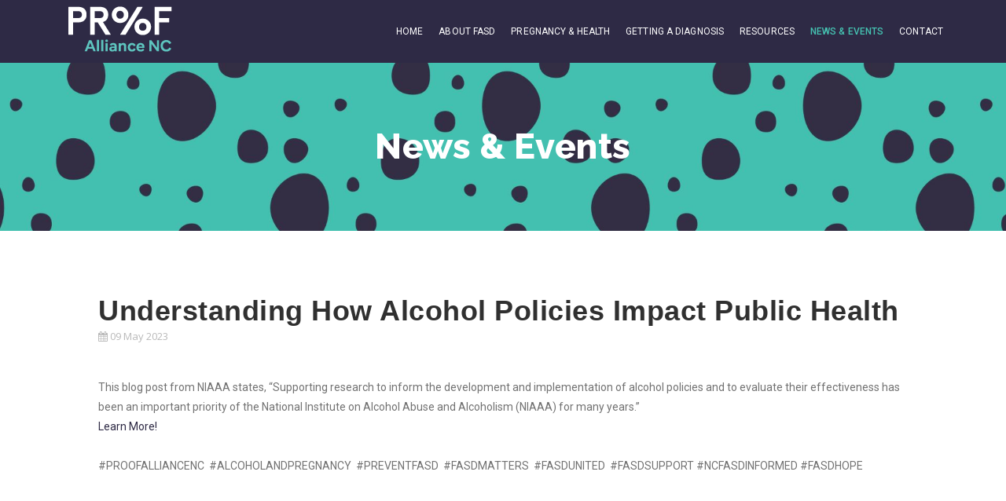

--- FILE ---
content_type: text/html; charset=utf-8
request_url: https://www.proofalliancenc.org/news-events/430-understanding-how-alcohol-policies-impact-public-health
body_size: 7824
content:

<!doctype html>
<html lang="en-gb" dir="ltr">
    <head>
        <meta charset="utf-8">
        <meta name="viewport" content="width=device-width, initial-scale=1, shrink-to-fit=no">
        <link rel="canonical" href="https://www.proofalliancenc.org/news-events/430-understanding-how-alcohol-policies-impact-public-health">
        <base href="https://www.proofalliancenc.org/news-events/430-understanding-how-alcohol-policies-impact-public-health" />
	<meta http-equiv="content-type" content="text/html; charset=utf-8" />
	<meta name="rights" content="COPYRIGHT ©2020 North Carolina Fetal Alcohol Prevention Program" />
	<meta name="og:title" content="Understanding How Alcohol Policies Impact Public Health" />
	<meta name="og:type" content="article" />
	<meta name="og:url" content="https://www.proofalliancenc.org/news-events/430-understanding-how-alcohol-policies-impact-public-health" />
	<meta name="og:site_name" content="Proof Alliance NC" />
	<meta name="robots" content="max-snippet:-1, max-image-preview:large, max-video-preview:-1" />
	<meta name="description" content="  This blog post from NIAAA states, “Supporting research to inform the development and implementation of alcohol policies and to evaluate their" />
	<meta name="generator" content="Joomla! - Open Source Content Management" />
	<title>Understanding How Alcohol Policies Impact Public Health | Proof Alliance NC</title>
	<link href="/images/favicon-icon_proof-04.png" rel="shortcut icon" type="image/vnd.microsoft.icon" />
	<link href="/templates/aikra/css/bootstrap.min.css" rel="stylesheet" type="text/css" />
	<link href="/templates/aikra/css/font-awesome.min.css" rel="stylesheet" type="text/css" />
	<link href="/templates/aikra/css/template.css" rel="stylesheet" type="text/css" />
	<link href="/templates/aikra/css/presets/default.css" rel="stylesheet" type="text/css" />
	<link href="/templates/aikra/css/custom.css" rel="stylesheet" type="text/css" />
	<link href="/components/com_sppagebuilder/assets/css/animate.min.css" rel="stylesheet" type="text/css" />
	<link href="/components/com_sppagebuilder/assets/css/sppagebuilder.css" rel="stylesheet" type="text/css" />
	<link href="/components/com_sppagebuilder/assets/css/magnific-popup.css" rel="stylesheet" type="text/css" />
	<style type="text/css">
#sp-footer, #sp-bottom {
  background: #cccccc;
  color: #fff;
}h1{font-family: 'Arial', sans-serif;}
.logo-image {height:36px;}.logo-image {height:36px;}
	</style>
	<script src="/media/jui/js/jquery.min.js?21d819cbff73d42b8886121275e8ea97" type="text/javascript"></script>
	<script src="/media/jui/js/jquery-noconflict.js?21d819cbff73d42b8886121275e8ea97" type="text/javascript"></script>
	<script src="/media/jui/js/jquery-migrate.min.js?21d819cbff73d42b8886121275e8ea97" type="text/javascript"></script>
	<script src="/media/system/js/caption.js?21d819cbff73d42b8886121275e8ea97" type="text/javascript"></script>
	<script src="/templates/aikra/js/popper.min.js" type="text/javascript"></script>
	<script src="/templates/aikra/js/bootstrap.min.js" type="text/javascript"></script>
	<script src="/templates/aikra/js/main.js" type="text/javascript"></script>
	<script src="/components/com_sppagebuilder/assets/js/jquery.parallax.js" type="text/javascript"></script>
	<script src="/components/com_sppagebuilder/assets/js/sppagebuilder.js" type="text/javascript"></script>
	<script src="/components/com_sppagebuilder/assets/js/jquery.magnific-popup.min.js" type="text/javascript"></script>
	<script type="text/javascript">

		var j2storeURL = 'https://www.proofalliancenc.org/';
		jQuery(window).on('load',  function() {
				new JCaption('img.caption');
			});template="aikra";
	</script>
	<link rel="canonical" href="https://www.proofalliancenc.org/news-events/430-understanding-how-alcohol-policies-impact-public-health" />
	<!-- Start: Google Structured Data -->
            
<script type="application/ld+json">
{
    "@context": "https://schema.org",
    "@type": "BreadcrumbList",
    "itemListElement": [
        {
            "@type": "ListItem",
            "position": 1,
            "name": "Home",
            "item": "https://www.proofalliancenc.org/"
        },
        {
            "@type": "ListItem",
            "position": 2,
            "name": "News &amp; Events",
            "item": "https://www.proofalliancenc.org/news-events"
        },
        {
            "@type": "ListItem",
            "position": 3,
            "name": "Understanding How Alcohol Policies Impact Public Health",
            "item": "https://www.proofalliancenc.org/news-events/430-understanding-how-alcohol-policies-impact-public-health"
        }
    ]
}
</script>

<script type="application/ld+json">
{
    "@context": "https://schema.org",
    "@type": "Article",
    "mainEntityOfPage": {
        "@type": "WebPage",
        "@id": "https://www.proofalliancenc.org/news-events/430-understanding-how-alcohol-policies-impact-public-health"
    },
    "headline": "Understanding How Alcohol Policies Impact Public Health",
    "description": "  This blog post from NIAAA states, “Supporting research to inform the development and implementation of alcohol policies and to evaluate their effectiveness has been an important priority of the National Institute on Alcohol Abuse and Alcoholism (NIAAA) for many years.” Learn More!   #PROOFALLIANCE",
    "image": {
        "@type": "ImageObject",
        "url": "https://www.proofalliancenc.org/"
    },
    "publisher": {
        "@type": "Organization",
        "name": "North Carolina Fetal Alcohol Prevention Program",
        "logo": {
            "@type": "ImageObject",
            "url": "https://www.proofalliancenc.org/images/PROOF_footer_logo.png"
        }
    },
    "datePublished": "2023-05-09T09:47:53+00:00",
    "dateCreated": "2023-05-08T15:05:53+00:00",
    "dateModified": "2023-05-08T20:08:23+00:00"
}
</script>
            <!-- End: Google Structured Data -->
<m-eta property="og:image" content="https://www.proofalliancenc.org/images/2020/10/26/proof.png" />
          <!-- Global site tag (gtag.js) - Google Analytics -->
<script async src="https://www.googletagmanager.com/gtag/js?id=UA-186575691-1"></script>
<script>
  window.dataLayer = window.dataLayer || [];
  function gtag(){dataLayer.push(arguments);}
  gtag('js', new Date());

  gtag('config', 'UA-186575691-1');
</script>
    </head>
    <body class="site helix-ultimate com-content view-article layout-default task-none itemid-226 en-gb ltr sticky-header layout-fluid offcanvas-init offcanvs-position-right">
    
    <div class="body-wrapper">
        <div class="body-innerwrapper">
            <div id="sp-top-bar"><div class="container"><div class="container-inner"><div class="row"><div id="sp-top1" class="col-lg-6"><div class="sp-column text-center text-lg-left"><div class="sp-module "><div class="sp-module-content"><div class="mod-sppagebuilder  sp-page-builder" data-module_id="109">
	<div class="page-content">
		<div id="section-id-1528413085211" class="sppb-section  " ><div class="sppb-container-inner"><div class="sppb-row"><div class="sppb-col-md-5 sppb-col-sm-3 sppb-col-xs-1" id="column-wrap-id-1528413085210"><div id="column-id-1528413085210" class="sppb-column" ><div class="sppb-column-addons"><div id="sppb-addon-1528413085215" class="clearfix" ><div class="sppb-addon sppb-addon-header sppb-text-left"><a  href="#"><h6 class="sppb-addon-title">Purchase Now!</h6></a></div><style type="text/css">#sppb-addon-1528413085215 {
	box-shadow: 0 0 0 0 #ffffff;
margin:0 0 0 0;}
@media (min-width: 768px) and (max-width: 991px) {#sppb-addon-1528413085215 {margin-top: 0;margin-right: 0;margin-bottom: 0;margin-left: 0;}}@media (max-width: 767px) {#sppb-addon-1528413085215 {margin-top: 0;margin-right: 0;margin-bottom: 0;margin-left: 0;}}#sppb-addon-1528413085215 .sppb-addon-title{font-size:13px;margin-top:5px !important;font-weight:500;color:#fff;padding-top:10px !important;padding-bottom:10px !important;margin-bottom:0;}#sppb-addon-1528413085215 .sppb-addon-title:hover{opacity:0.5;}</style><style type="text/css">#sppb-addon-1528413085215 h6.sppb-addon-title {margin: 0px 0px 0px 0px; text-transform: none; padding: 0px 0px 0px 0px; }</style></div></div></div></div><div class="sppb-col-md-7 sppb-col-sm-9 sppb-col-xs-11" id="column-wrap-id-1528413085212"><div id="column-id-1528413085212" class="sppb-column" ><div class="sppb-column-addons"><div id="sppb-addon-1528413542740" class="clearfix" ><div class="sppb-addon sppb-addon-raw-html "><div class="sppb-addon-content"><ul class="none two right padding-top-bottom16">
        	<li><h6 class="opensans white small2 margin-top1 margin-right2"><i class="fa fa-mobile iconsize1"></i>&nbsp; (01) 123-456-7890</h6></li>
        	<li><h6 class="small2 margin-top1 font-weight4 margin-right2"><i class="fa fa-envelope"></i>&nbsp; email<small> [AT] </small>example<small> [DOT] </small>com</h6></li>
        	<li><a href="#" class="white"><i class="fa fa-facebook size2" aria-hidden="true"></i></a></li>
            <li><a href="#" class="white"><i class="fa fa-twitter size2" aria-hidden="true"></i></a></li>
            <li><a href="#" class="white"><i class="fa fa-instagram size2" aria-hidden="true"></i></a></li>
            <li><a href="#" class="white"><i class="fa fa-google-plus size2" aria-hidden="true"></i></a></li>
            <li><a href="#" class="white"><i class="fa fa-rss size2" aria-hidden="true"></i></a></li>
        </ul></div></div><style type="text/css">#sppb-addon-1528413542740 {
	box-shadow: 0 0 0 0 #ffffff;
margin:0 0 0 0;}
@media (min-width: 768px) and (max-width: 991px) {#sppb-addon-1528413542740 {margin-top: 0;margin-right: 0;margin-bottom: 0;margin-left: 0;}}@media (max-width: 767px) {#sppb-addon-1528413542740 {margin-top: 0;margin-right: 0;margin-bottom: 0;margin-left: 0;}}#sppb-addon-1528413542740 ul.none{list-style-type:none;margin:0;}#sppb-addon-1528413542740 .right{float:right;}#sppb-addon-1528413542740 .padding-top-bottom16{padding-top:10px;padding-bottom:10px;}#sppb-addon-1528413542740 .none.two li{list-style-type:none;float:left;}#sppb-addon-1528413542740 h6.small2{font-size:12px;margin-bottom:0;}#sppb-addon-1528413542740 h6.small2 > a{font-size:inherit;}#sppb-addon-1528413542740 .margin-right2{margin-right:20px;}#sppb-addon-1528413542740 .margin-top1{margin-top:5px;}#sppb-addon-1528413542740 .white{color:#fff !important;}#sppb-addon-1528413542740 .opensans{font-family:'Open Sans', sans-serif;}#sppb-addon-1528413542740 .iconsize1,#sppb-addon-1528413542740  i.iconsize1{font-size:16px;}#sppb-addon-1528413542740 a.white{color:#fff;text-decoration:none;transition:all 0.3s ease;}#sppb-addon-1528413542740 i.size2{font-size:10px;width:20px;height:20px;line-height:20px;color:#fff;vertical-align:middle;text-align:center;border:1px solid #fff;border-radius:100%;margin:0px 3px;}#sppb-addon-1528413542740 a.white:hover{opacity:0.5;}</style></div></div></div></div></div></div></div><style type="text/css">.sp-page-builder .page-content #section-id-1605888065734{padding-top:30px;padding-right:0px;padding-bottom:30px;padding-left:0px;margin-top:0px;margin-right:0px;margin-bottom:0px;margin-left:0px;background-color:#00aca7;}#column-id-1605888065741{box-shadow:0 0 0 0 #fff;}.sp-page-builder .page-content #section-id-1605887687673{padding-top:70px;padding-bottom:10px;background-color:#727272;}.sp-page-builder .page-content #section-id-1605896347040{padding-top:50px;padding-right:0px;padding-bottom:0px;padding-left:0px;margin-top:0px;margin-right:0px;margin-bottom:0px;margin-left:0px;background-color:#727272;}#column-id-1605896347038{box-shadow:0 0 0 0 #fff;}#column-id-1605896347039{box-shadow:0 0 0 0 #fff;}.sp-page-builder .page-content #section-id-1528413085211{padding-top:0px;padding-right:0px;padding-bottom:0px;padding-left:0px;margin-top:0px;margin-right:0px;margin-bottom:0px;margin-left:0px;}#column-id-1528413085210{box-shadow:0 0 0 0 #fff;}</style>	</div>
</div>
</div></div><ul class="social-icons"><li class="social-icon-facebook"><a target="_blank" href="#" aria-label="facebook"><span class="fa fa-facebook" aria-hidden="true"></span></a></li><li class="social-icon-twitter"><a target="_blank" href="#" aria-label="twitter"><span class="fa fa-twitter" aria-hidden="true"></span></a></li><li class="social-icon-google-plus"><a target="_blank" href="#" aria-label="Google Plus"><span class="fa fa-google-plus" aria-hidden="true"></span></a></li><li class="social-icon-pinterest"><a target="_blank" href="#" aria-label="Pinterest"><span class="fa fa-pinterest" aria-hidden="true"></span></a></li><li><a target="_blank" href="#" aria-label="Youtube"><span class="fa fa-youtube" aria-hidden="true"></span></a></li><li class="social-icon-linkedin"><a target="_blank" href="#" aria-label="LinkedIn"><span class="fa fa-linkedin" aria-hidden="true"></span></a></li><li class="social-icon-dribbble"><a target="_blank" href="#" aria-label="Dribbble"><span class="fa fa-dribbble" aria-hidden="true"></span></a></li><li class="social-icon-instagram"><a target="_blank" href="#" aria-label="Instagram"><span class="fa fa-instagram" aria-hidden="true"></span></a></li><li class="social-icon-behance"><a target="_blank" href="#" aria-label="Behance"><span class="fa fa-behance" aria-hidden="true"></span></a></li><li class="social-icon-flickr"><a target="_blank" href="#" aria-label="Flickr"><span class="fa fa-flickr" aria-hidden="true"></span></a></li><li class="social-icon-vk"><a target="_blank" href="#" aria-label="VK"><span class="fa fa-vk" aria-hidden="true"></span></a></li></ul></div></div><div id="sp-top2" class="col-lg-6"><div class="sp-column text-center text-lg-right"><ul class="sp-contact-info"><li class="sp-contact-phone"><span class="fa fa-phone"></span> <a href="tel:+2288724444">+228 872 4444</a></li><li class="sp-contact-mobile"><span class="fa fa-mobile"></span> <a href="tel:+7758724444">+775 872 4444</a></li><li class="sp-contact-email"><span class="fa fa-envelope"></span> contact<small> [AT] </small>email<small> [DOT] </small>com</li></ul></div></div></div></div></div></div><header id="sp-header"><div class="container"><div class="container-inner"><div class="row"><div id="sp-logo" class="col-8 col-lg-3"><div class="sp-column"><div class="logo"><a href="/"><img class="logo-image" src="/images/ProofAllianceNC_logo-2.png" alt="Proof Alliance NC"></a></div></div></div><div id="sp-menu" class="col-4 col-lg-9"><div class="sp-column"><nav class="sp-megamenu-wrapper" role="navigation"><a id="offcanvas-toggler" aria-label="Navigation" class="offcanvas-toggler-right d-block d-lg-none" href="#"><i class="fa fa-bars" aria-hidden="true" title="Navigation"></i></a><ul class="sp-megamenu-parent menu-animation-fade-up d-none d-lg-block"><li class="sp-menu-item"><a  href="/" >Home</a></li><li class="sp-menu-item sp-has-child"><a  href="/about-fasd" >About FASD</a><div class="sp-dropdown sp-dropdown-main sp-menu-right" style="width: 240px;"><div class="sp-dropdown-inner"><ul class="sp-dropdown-items"><li class="sp-menu-item"><a  href="/about-fasd/about-proof-alliance-nc" >About Proof Alliance NC</a></li><li class="sp-menu-item"><a  href="/about-fasd/meet-our-team" >Meet Our Team</a></li><li class="sp-menu-item"><a  href="/about-fasd/training-program" >Meet Our Training Team</a></li></ul></div></div></li><li class="sp-menu-item sp-has-child"><a  href="/pregnancy-health" >Pregnancy &amp; Health</a><div class="sp-dropdown sp-dropdown-main sp-menu-right" style="width: 240px;"><div class="sp-dropdown-inner"><ul class="sp-dropdown-items"><li class="sp-menu-item"><a  href="/pregnancy-health/celebrate-an-alcohol-free-pregnancy" >Celebrate an Alcohol-Free Pregnancy</a></li><li class="sp-menu-item"><a  href="/pregnancy-health/pre-conception-health" >Pre-Conception Health</a></li></ul></div></div></li><li class="sp-menu-item"><a  href="/getting-a-diagnosis" >Getting a Diagnosis</a></li><li class="sp-menu-item sp-has-child"><a  href="/resources" >Resources</a><div class="sp-dropdown sp-dropdown-main sp-menu-right" style="width: 240px;"><div class="sp-dropdown-inner"><ul class="sp-dropdown-items"><li class="sp-menu-item"><a  href="/resources/family-resources" >Family Resources</a></li><li class="sp-menu-item"><a  href="/resources/professional-resources" >Professional Resources</a></li><li class="sp-menu-item"><a  href="/resources/for-providers" >For Providers</a></li><li class="sp-menu-item"><a  href="/resources/videos-and-podcasts" >Videos  |  Podcasts  |  Webinars</a></li><li class="sp-menu-item"><a  href="/resources/intervention-strategies" >Intervention Strategies</a></li><li class="sp-menu-item"><a  href="/about-fasd/training-program" >Schedule a Training</a></li></ul></div></div></li><li class="sp-menu-item current-item active"><a  href="/news-events" >News &amp; Events</a></li><li class="sp-menu-item"><a  href="/contact" >Contact</a></li></ul></nav></div></div></div></div></div></header>            <section id="sp-section-1"><div class="row"><div id="sp-title" class="col-lg-12 "><div class="sp-column "><div class="sp-page-title"style="background-color: #999999;background-image: url(/images/header-updated-blue.jpg);"><div class="container"><h2 class="sp-page-title-heading">News & Events</h2></div></div></div></div></div></section><section id="sp-main-body"><div class="container"><div class="container-inner"><div class="row"><main id="sp-component" class="col-lg-12 " role="main"><div class="sp-column "><div id="system-message-container">
	</div>
<div class="article-details " >
	
	
						
		
		<div class="article-header">
					<h1 >
				Understanding How Alcohol Policies Impact Public Health			</h1>
								
			</div>
	
		
			<div class="article-info">

	
		
		
		
		
					<span class="published" title="Published: 09 May 2023">
	<time datetime="2023-05-09T09:47:53+00:00" ><i class="fa fa-calendar" aria-hidden="true"></i> 
		09 May 2023	</time>
</span>
				
		
	
			
		
			</div>
	
		
			
		
		
	
	<div >
		<p> </p>
<p>This blog post from NIAAA states, “Supporting research to inform the development and implementation of alcohol policies and to evaluate their effectiveness has been an important priority of the National Institute on Alcohol Abuse and Alcoholism (NIAAA) for many years.”</p>
<p><a href="https://niaaa.scienceblog.com/448/understanding-how-alcohol-policies-impact-public-health/">Learn More!</a></p>
<p> </p>
<p>#PROOFALLIANCENC  #ALCOHOLANDPREGNANCY  #PREVENTFASD  #FASDMATTERS  #FASDUNITED  #FASDSUPPORT #NCFASDINFORMED #FASDHOPE</p>
<p> </p>
<p> </p>
<p> </p>
<p> </p> 	</div>

	
						<ul class="tags list-inline">
																	<li class="list-inline-item tag-3 tag-list0" >
					<a href="/component/tags/tag/news-events" class="label label-info">
						News &amp; Events					</a>
				</li>
																				<li class="list-inline-item tag-4 tag-list1" >
					<a href="/component/tags/tag/healthcare-professionals" class="label label-info">
						Healthcare Professionals					</a>
				</li>
																				<li class="list-inline-item tag-5 tag-list2" >
					<a href="/component/tags/tag/women-s-health" class="label label-info">
						Women's Health					</a>
				</li>
																				<li class="list-inline-item tag-7 tag-list3" >
					<a href="/component/tags/tag/alcohol" class="label label-info">
						Alcohol					</a>
				</li>
																				<li class="list-inline-item tag-8 tag-list4" >
					<a href="/component/tags/tag/alcohol-prevention" class="label label-info">
						Alcohol Prevention					</a>
				</li>
																				<li class="list-inline-item tag-9 tag-list5" >
					<a href="/component/tags/tag/healthy-pregnancy" class="label label-info">
						Healthy Pregnancy					</a>
				</li>
																				<li class="list-inline-item tag-10 tag-list6" >
					<a href="/component/tags/tag/alcohol-awareness-month" class="label label-info">
						alcohol awareness month					</a>
				</li>
																				<li class="list-inline-item tag-11 tag-list7" >
					<a href="/component/tags/tag/fasd-prevention" class="label label-info">
						FASD Prevention 					</a>
				</li>
																				<li class="list-inline-item tag-15 tag-list8" >
					<a href="/component/tags/tag/fasd-awareness-month" class="label label-info">
						FASD Awareness Month					</a>
				</li>
						</ul>
	
				
				
		
	

	
				</div></div></main></div></div></div></section><footer id="sp-footer"><div class="row"><div id="sp-footer1" class="col-lg-12 "><div class="sp-column "><div class="sp-module "><div class="sp-module-content"><div class="mod-sppagebuilder  sp-page-builder" data-module_id="137">
	<div class="page-content">
		<div id="section-id-1605888065734" class="sppb-section  " ><div class="sppb-container-inner"><div class="sppb-row"><div class="sppb-col-md-6" id="column-wrap-id-1605888065741"><div id="column-id-1605888065741" class="sppb-column sppb-wow fadeInLeftBig"  data-sppb-wow-duration="1000ms" data-sppb-wow-delay="200ms"><div class="sppb-column-addons"><div id="sppb-addon-1605888065742" class="clearfix" ><div class="sppb-addon sppb-addon-text-block sppb-text-right "><h2 class="sppb-addon-title">Lets Get Social!</h2><div class="sppb-addon-content"></div></div><style type="text/css">#sppb-addon-1605888065742 {
	box-shadow: 0 0 0 0 #ffffff;
margin:0 0 0 0;}
@media (min-width: 768px) and (max-width: 991px) {#sppb-addon-1605888065742 {margin-top: 0;margin-right: 0;margin-bottom: 0;margin-left: 0;}}@media (max-width: 767px) {#sppb-addon-1605888065742 {margin-top: 0;margin-right: 0;margin-bottom: 0;margin-left: 0;}}#sppb-addon-1605888065742 .sppb-addon-title{line-height:120%;font-size:45px;margin-top:10px;margin-bottom:0px;color:#fff;letter-spacing:1px;font-weight:700;}#sppb-addon-1605888065742 .sppb-addon-title span{margin-bottom:10px;color:#fff;text-transform:uppercase;font-size:16px;line-height:120%;display:block;}#sppb-addon-1605888065742 .sppb-addon-content h6{line-height:160%;font-size:14px;color:#fff;font-weight:500;}</style><style type="text/css"></style></div></div></div></div><div class="sppb-col-md-6" id="column-wrap-id-1605888065744"><div id="column-id-1605888065744" class="sppb-column" ><div class="sppb-column-addons"><div id="sppb-addon-1605888065745" class=" sppb-wow fadeInRightBig clearfix"  data-sppb-wow-duration="1000ms" data-sppb-wow-delay="200ms" ><div class="sppb-addon sppb-addon-icons-group "><ul class="sppb-icons-group-list"><li id="icon-1605888065746" class=" sppb-text-center"><a href="https://www.facebook.com/proofalliancenc" aria-label="Facebook" rel="noopener noreferrer" target="_blank"><i class="fa fa-facebook " aria-hidden="true" title="Facebook"></i></a></li><li id="icon-1605888065747" class=" sppb-text-center"><a href="https://twitter.com/proofalliancenc" aria-label="Twitter" rel="noopener noreferrer" target="_blank"><i class="fa fa-twitter " aria-hidden="true" title="Twitter"></i></a></li><li id="icon-1605888065748" class=" sppb-text-center"><a href="https://www.youtube.com/channel/UC1xhwz_0pM7Ehs5hYtfm9NA" aria-label="YouTube" rel="noopener noreferrer" target="_blank"><i class="fa fa-youtube " aria-hidden="true" title="YouTube"></i></a></li><li id="icon-1605888065749" class=" sppb-text-center"><a href="https://www.instagram.com/proofalliancenc" aria-label="Instagram" rel="noopener noreferrer" target="_blank"><i class="fa fa-instagram " aria-hidden="true" title="Instagram"></i></a></li><li id="icon-1605888065750" class=" sppb-text-center"><a href="https://www.pinterest.com/ProofAllianceNC/" aria-label="Pinterest" rel="noopener noreferrer" target="_blank"><i class="fa fa-pinterest " aria-hidden="true" title="Pinterest"></i></a></li><li id="icon-1605888065751" class=" sppb-text-center"><a href="https://bsky.app/profile/proofalliancenc.bsky.social" aria-label="Bluesky" rel="noopener noreferrer" target="_blank"><i class="fa fa-bug " aria-hidden="true" title="Bluesky"></i></a></li></ul></div><style type="text/css">#sppb-addon-1605888065745 {
	box-shadow: 0 0 0 0 #ffffff;
margin:13px 0px 0px 30px;}
@media (min-width: 768px) and (max-width: 991px) {#sppb-addon-1605888065745 {margin-top: 0px;margin-right: 0px;margin-bottom: 20px;margin-left: 0px;}}@media (max-width: 767px) {#sppb-addon-1605888065745 {margin-top: 0px;margin-right: 0px;margin-bottom: 10px;margin-left: 0px;}}</style><style type="text/css">#sppb-addon-1605888065745 .sppb-icons-group-list li#icon-1605888065746 a {height: 36px;margin: 15px;padding: 5px 5px 5px 5px;width: 36px;color: #ffffff;border-style: none;border-radius: 100px;font-size: 36px;}#sppb-addon-1605888065745 .sppb-icons-group-list {margin: -15px;}#sppb-addon-1605888065745 .sppb-icons-group-list li#icon-1605888065746 .sppb-icons-label-text {font-size: 16px;letter-spacing: 0px;}#sppb-addon-1605888065745 .sppb-icons-group-list li#icon-1605888065746{display: inline-block;}#sppb-addon-1605888065745 .sppb-icons-group-list li#icon-1605888065746 a:hover {color: #2e2a45;}@media (min-width: 768px) and (max-width: 991px) {#sppb-addon-1605888065745 .sppb-icons-group-list li#icon-1605888065746 a {padding:    ;}}@media (max-width: 767px) {#sppb-addon-1605888065745 .sppb-icons-group-list li#icon-1605888065746 a {padding:    ;}}
#sppb-addon-1605888065745 .sppb-icons-group-list li#icon-1605888065747 a {height: 36px;margin: 15px;padding: 5px 5px 5px 5px;width: 36px;color: #ffffff;border-style: none;border-radius: 100px;font-size: 36px;}#sppb-addon-1605888065745 .sppb-icons-group-list {margin: -15px;}#sppb-addon-1605888065745 .sppb-icons-group-list li#icon-1605888065747 .sppb-icons-label-text {font-size: 16px;letter-spacing: 0px;}#sppb-addon-1605888065745 .sppb-icons-group-list li#icon-1605888065747{display: inline-block;}#sppb-addon-1605888065745 .sppb-icons-group-list li#icon-1605888065747 a:hover {color: #2e2a45;}@media (min-width: 768px) and (max-width: 991px) {#sppb-addon-1605888065745 .sppb-icons-group-list li#icon-1605888065747 a {padding:    ;}}@media (max-width: 767px) {#sppb-addon-1605888065745 .sppb-icons-group-list li#icon-1605888065747 a {padding:    ;}}
#sppb-addon-1605888065745 .sppb-icons-group-list li#icon-1605888065748 a {height: 36px;margin: 15px;padding: 5px 5px 5px 5px;width: 36px;color: #ffffff;border-style: none;border-radius: 100px;font-size: 36px;}#sppb-addon-1605888065745 .sppb-icons-group-list {margin: -15px;}#sppb-addon-1605888065745 .sppb-icons-group-list li#icon-1605888065748 .sppb-icons-label-text {font-size: 16px;letter-spacing: 0px;}#sppb-addon-1605888065745 .sppb-icons-group-list li#icon-1605888065748{display: inline-block;}#sppb-addon-1605888065745 .sppb-icons-group-list li#icon-1605888065748 a:hover {color: #2e2a45;}@media (min-width: 768px) and (max-width: 991px) {#sppb-addon-1605888065745 .sppb-icons-group-list li#icon-1605888065748 a {padding:    ;}}@media (max-width: 767px) {#sppb-addon-1605888065745 .sppb-icons-group-list li#icon-1605888065748 a {padding:    ;}}
#sppb-addon-1605888065745 .sppb-icons-group-list li#icon-1605888065749 a {height: 36px;margin: 15px;padding: 5px 5px 5px 5px;width: 36px;color: #ffffff;border-style: none;border-radius: 100px;font-size: 36px;}#sppb-addon-1605888065745 .sppb-icons-group-list {margin: -15px;}#sppb-addon-1605888065745 .sppb-icons-group-list li#icon-1605888065749 .sppb-icons-label-text {font-size: 16px;letter-spacing: 0px;}#sppb-addon-1605888065745 .sppb-icons-group-list li#icon-1605888065749{display: inline-block;}#sppb-addon-1605888065745 .sppb-icons-group-list li#icon-1605888065749 a:hover {color: #2e2a45;}@media (min-width: 768px) and (max-width: 991px) {#sppb-addon-1605888065745 .sppb-icons-group-list li#icon-1605888065749 a {padding:    ;}}@media (max-width: 767px) {#sppb-addon-1605888065745 .sppb-icons-group-list li#icon-1605888065749 a {padding:    ;}}
#sppb-addon-1605888065745 .sppb-icons-group-list li#icon-1605888065750 a {height: 36px;margin: 15px;padding: 5px 5px 5px 5px;width: 36px;color: #ffffff;border-style: none;border-radius: 100px;font-size: 36px;}#sppb-addon-1605888065745 .sppb-icons-group-list {margin: -15px;}#sppb-addon-1605888065745 .sppb-icons-group-list li#icon-1605888065750 .sppb-icons-label-text {font-size: 16px;letter-spacing: 0px;}#sppb-addon-1605888065745 .sppb-icons-group-list li#icon-1605888065750{display: inline-block;}#sppb-addon-1605888065745 .sppb-icons-group-list li#icon-1605888065750 a:hover {color: #2e2a45;}@media (min-width: 768px) and (max-width: 991px) {#sppb-addon-1605888065745 .sppb-icons-group-list li#icon-1605888065750 a {padding:    ;}}@media (max-width: 767px) {#sppb-addon-1605888065745 .sppb-icons-group-list li#icon-1605888065750 a {padding:    ;}}
#sppb-addon-1605888065745 .sppb-icons-group-list li#icon-1605888065751 a {height: 36px;margin: 15px;padding: 5px 5px 5px 5px;width: 36px;color: #ffffff;border-style: none;border-radius: 100px;font-size: 36px;}#sppb-addon-1605888065745 .sppb-icons-group-list {margin: -15px;}#sppb-addon-1605888065745 .sppb-icons-group-list li#icon-1605888065751 .sppb-icons-label-text {font-size: 16px;letter-spacing: 0px;}#sppb-addon-1605888065745 .sppb-icons-group-list li#icon-1605888065751{display: inline-block;}#sppb-addon-1605888065745 .sppb-icons-group-list li#icon-1605888065751 a:hover {color: #2e2a45;}@media (min-width: 768px) and (max-width: 991px) {#sppb-addon-1605888065745 .sppb-icons-group-list li#icon-1605888065751 a {padding:    ;}}@media (max-width: 767px) {#sppb-addon-1605888065745 .sppb-icons-group-list li#icon-1605888065751 a {padding:    ;}}</style></div></div></div></div></div></div></div><div id="section-id-1605887687673" class="sppb-section  " ><div class="sppb-container-inner"><div class="sppb-row"><div class="sppb-col-md-2" id="column-wrap-id-1605887687678"><div id="column-id-1605887687678" class="sppb-column" ><div class="sppb-column-addons"></div></div></div><div class="sppb-col-md-2" id="column-wrap-id-1605887687687"><div id="column-id-1605887687687" class="sppb-column" ><div class="sppb-column-addons"><div id="sppb-addon-1605887687683" class="clearfix" ><div class="sppb-addon sppb-addon-text-block sppb-text-left "><h5 class="sppb-addon-title">Contact</h5><div class="sppb-addon-content"><span style="font-size: 12pt;"><strong>Lauren Borchert, BS</strong></span><br /><span style="font-size: 12pt;"><em>Program Manager,</em></span><br /><span style="font-size: 12pt;">NC Fetal Alcohol Prevention Program</span><br /><br />
<ul>
<li> <a class="graylink7" href="tel:919-215-4783"><em class="fa fa-phone"> </em> 919-215-4783</a></li>
</ul></div></div><style type="text/css">#sppb-addon-1605887687683 {
	box-shadow: 0 0 0 0 #ffffff;
margin:0 0 0 0;}
@media (min-width: 768px) and (max-width: 991px) {#sppb-addon-1605887687683 {margin-top: 0;margin-right: 0;margin-bottom: 0;margin-left: 0;}}@media (max-width: 767px) {#sppb-addon-1605887687683 {margin-top: 0;margin-right: 0;margin-bottom: 0;margin-left: 0;}}#sppb-addon-1605887687683 .sppb-addon-title{margin-bottom:30px;color:#2e2a45;font-weight:700;text-transform:none;}#sppb-addon-1605887687683 .sppb-addon-content ul{list-style-type:none;opacity:1;vertical-align:middle;line-height:30px;margin:0;padding:0;}#sppb-addon-1605887687683 .sppb-addon-content ul > li > a.graylink7{color:#2e2a45;transition:all 0.3s ease;}#sppb-addon-1605887687683 .sppb-addon-content ul > li > a.graylink7:hover{color:#fff;}</style><style type="text/css"></style></div><div id="sppb-addon-1739299986200" class="clearfix" ><div class="sppb-addon sppb-addon-text-block sppb-text-left "><div class="sppb-addon-content"><hr />
<ul>
<li> <a class="graylink7" href="/trainer-login"><em class="fa fa-laptop"> </em> TRAINER LOGIN</a></li>
</ul></div></div><style type="text/css">#sppb-addon-1739299986200 {
	box-shadow: 0 0 0 0 #ffffff;
margin:0 0 0 0;}
@media (min-width: 768px) and (max-width: 991px) {#sppb-addon-1739299986200 {margin-top: 0;margin-right: 0;margin-bottom: 0;margin-left: 0;}}@media (max-width: 767px) {#sppb-addon-1739299986200 {margin-top: 0;margin-right: 0;margin-bottom: 0;margin-left: 0;}}#sppb-addon-1739299986200 .sppb-addon-title{margin-bottom:30px;color:#2e2a45;font-weight:700;text-transform:none;}#sppb-addon-1739299986200 .sppb-addon-content ul{list-style-type:none;opacity:1;vertical-align:middle;line-height:30px;margin:0;padding:0;}#sppb-addon-1739299986200 .sppb-addon-content ul > li > a.graylink7{color:#FFf;transition:all 0.3s ease;}#sppb-addon-1739299986200 .sppb-addon-content ul > li > a.graylink7:hover{color:#fff;}</style><style type="text/css"></style></div></div></div></div><div class="sppb-col-md-1" id="column-wrap-id-1605887687692"><div id="column-id-1605887687692" class="sppb-column" ><div class="sppb-column-addons"></div></div></div><div class="sppb-col-md-2" id="column-wrap-id-1605888129176"><div id="column-id-1605888129176" class="sppb-column" ><div class="sppb-column-addons"><div id="sppb-addon-1605887687688" class="clearfix" ><div class="sppb-addon sppb-addon-text-block sppb-text-left "><h5 class="sppb-addon-title">Proof Alliance NC is a:</h5><div class="sppb-addon-content"></div></div><style type="text/css">#sppb-addon-1605887687688 {
	box-shadow: 0 0 0 0 #ffffff;
margin:0 0 0 0;}
@media (min-width: 768px) and (max-width: 991px) {#sppb-addon-1605887687688 {margin-top: 0;margin-right: 0;margin-bottom: 0;margin-left: 0;}}@media (max-width: 767px) {#sppb-addon-1605887687688 {margin-top: 0;margin-right: 0;margin-bottom: 0;margin-left: 0;}}#sppb-addon-1605887687688 .sppb-addon-title{margin-bottom:30px;color:#2e2a45;font-weight:700;text-transform:none;}</style><style type="text/css"></style></div><div id="sppb-addon-1605887687690" class="clearfix" ><div class="sppb-addon sppb-addon-text-block sppb-text-left "><div class="sppb-addon-content"><ul>
<li> <a class="graylink7" href="https://www.arcnc.org" target="_blank" rel="noopener noreferrer"><em class="fa fa-laptop"> </em> Program of The Arc of NC</a></li>
</ul>
<hr />
<ul>
<li> <a class="graylink7" href="https://www.proofalliance.org" target="_blank" rel="noopener noreferrer"><em class="fa fa-laptop"> </em> Collaborator with Proof Alliance</a></li>
</ul>
<span style="font-size: 10pt;">Certain materials or features herein are the property of Proof Alliance® or its licensors and is protected by applicable trademark and copyright law.</span><br /><hr />
<ul>
<li> <a class="graylink7" href="https://fasdunited.org/" target="_blank" rel="noopener noreferrer"><em class="fa fa-laptop"> </em> Affiliate of FASD United</a></li>
</ul></div></div><style type="text/css">#sppb-addon-1605887687690 {
	box-shadow: 0 0 0 0 #ffffff;
margin:0 0 0 0;}
@media (min-width: 768px) and (max-width: 991px) {#sppb-addon-1605887687690 {margin-top: 0;margin-right: 0;margin-bottom: 0;margin-left: 0;}}@media (max-width: 767px) {#sppb-addon-1605887687690 {margin-top: 0;margin-right: 0;margin-bottom: 0;margin-left: 0;}}#sppb-addon-1605887687690 .sppb-addon-title{margin-bottom:30px;color:#2e2a45;font-weight:700;text-transform:none;}#sppb-addon-1605887687690 .sppb-addon-content ul{list-style-type:none;opacity:1;vertical-align:middle;line-height:30px;margin:0;padding:0;}#sppb-addon-1605887687690 .sppb-addon-content ul > li > a.graylink7{color:#2e2a45;transition:all 0.3s ease;}#sppb-addon-1605887687690 .sppb-addon-content ul > li > a.graylink7:hover{color:#fff;}</style><style type="text/css"></style></div></div></div></div><div class="sppb-col-md-1" id="column-wrap-id-1605888129177"><div id="column-id-1605888129177" class="sppb-column" ><div class="sppb-column-addons"></div></div></div><div class="sppb-col-md-2" id="column-wrap-id-1605896843163"><div id="column-id-1605896843163" class="sppb-column" ><div class="sppb-column-addons"><div id="sppb-addon-1605887687679" class="clearfix" ><div class="sppb-addon sppb-addon-text-block sppb-text-left "><h5 class="sppb-addon-title">Contract with NC DHHS</h5><div class="sppb-addon-content"></div></div><style type="text/css">#sppb-addon-1605887687679 {
	box-shadow: 0 0 0 0 #ffffff;
margin:0 0 0 0;}
@media (min-width: 768px) and (max-width: 991px) {#sppb-addon-1605887687679 {margin-top: 0;margin-right: 0;margin-bottom: 0;margin-left: 0;}}@media (max-width: 767px) {#sppb-addon-1605887687679 {margin-top: 0;margin-right: 0;margin-bottom: 0;margin-left: 0;}}#sppb-addon-1605887687679 .sppb-addon-title{margin-bottom:30px;color:#2e2a45;font-weight:700;text-transform:none;}#sppb-addon-1605887687679 .sppb-addon-content ul{list-style-type:none;opacity:1;vertical-align:middle;line-height:30px;margin:0;padding:0;}#sppb-addon-1605887687679 .sppb-addon-content ul > li > a.graylink7{color:#2e2a45;transition:all 0.3s ease;}#sppb-addon-1605887687679 .sppb-addon-content ul > li > a.graylink7:hover{color:#fff;}</style><style type="text/css"></style></div><div id="sppb-addon-1605887687681" class="clearfix" ><div class="sppb-addon sppb-addon-text-block sppb-text-left "><div class="sppb-addon-content"><p><span style="font-size: 12pt;"><span style="font-size: 10pt;">Funding in whole or in part and/or supported by the NC Department of Health and Human Services, Division of Mental Health, Developmental Disabilities and Substance Abuse Services, made possible by Grant Number B08TI088124 from the Block Grants for Prevention and Treatment of Substance Abuse from SAMSHA.</span><strong><br /></strong></span></p></div></div><style type="text/css">#sppb-addon-1605887687681 {
	box-shadow: 0 0 0 0 #ffffff;
margin:0 0 0 0;}
@media (min-width: 768px) and (max-width: 991px) {#sppb-addon-1605887687681 {margin-top: 0;margin-right: 0;margin-bottom: 0;margin-left: 0;}}@media (max-width: 767px) {#sppb-addon-1605887687681 {margin-top: 0;margin-right: 0;margin-bottom: 0;margin-left: 0;}}#sppb-addon-1605887687681 .sppb-addon-title{margin-bottom:30px;color:#2e2a45;font-weight:700;text-transform:none;}#sppb-addon-1605887687681 .sppb-addon-content ul{list-style-type:none;opacity:1;vertical-align:middle;line-height:30px;margin:0;padding:0;}#sppb-addon-1605887687681 .sppb-addon-content ul > li > a.graylink7{color:#2e2a45;transition:all 0.3s ease;}#sppb-addon-1605887687681 .sppb-addon-content ul > li > a.graylink7:hover{color:#fff;}</style><style type="text/css"></style></div></div></div></div><div class="sppb-col-md-2" id="column-wrap-id-1605897005379"><div id="column-id-1605897005379" class="sppb-column" ><div class="sppb-column-addons"></div></div></div></div></div></div><div id="section-id-1605896347040" class="sppb-section  " ><div class="sppb-container-inner"><div class="sppb-row"><div class="sppb-col-md-2" id="column-wrap-id-1605896347038"><div id="column-id-1605896347038" class="sppb-column" ><div class="sppb-column-addons"></div></div></div><div class="sppb-col-md-2" id="column-wrap-id-1605896347039"><div id="column-id-1605896347039" class="sppb-column" ><div class="sppb-column-addons"><div id="sppb-addon-1605896347046" class="clearfix" ><div class="sppb-addon sppb-addon-single-image sppb-text-left "><div class="sppb-addon-content"><div class="sppb-addon-single-image-container"><img class="sppb-img-responsive" src="/images/PROOF_footer_logo-3.png" alt="Proof Alliance NC" title=""></div></div></div><style type="text/css">#sppb-addon-1605896347046 {
	box-shadow: 0 0 0 0 #ffffff;
margin:0px 0px 30px 0px;}
@media (min-width: 768px) and (max-width: 991px) {#sppb-addon-1605896347046 {margin-top: 0px;margin-right: 0px;margin-bottom: 20px;margin-left: 0px;}}@media (max-width: 767px) {#sppb-addon-1605896347046 {margin-top: 0px;margin-right: 0px;margin-bottom: 10px;margin-left: 0px;}}</style><style type="text/css">#sppb-addon-1605896347046 img{}</style></div></div></div></div><div class="sppb-col-md-6" id="column-wrap-id-1605896624458"><div id="column-id-1605896624458" class="sppb-column" ><div class="sppb-column-addons"><div id="sppb-addon-1605896347043" class="clearfix" ><div class="sppb-addon sppb-addon-text-block sppb-text-center "><div class="sppb-addon-content"><p>COPYRIGHT ©2025 North Carolina Fetal Alcohol Prevention Program. | <a href="#">Website Disclaimer</a> | <em>Website Designed &amp; Maintained By: <a href="https://thebrandaffect.com" target="_blank" rel="noopener noreferrer">The Brand Affect</a> - <a href="https://hermodesign.com/">SEO by HermoDesign</a></em></p></div></div><style type="text/css">#sppb-addon-1605896347043 {
	box-shadow: 0 0 0 0 #ffffff;
margin:0px 0px 30px 0px;}
@media (min-width: 768px) and (max-width: 991px) {#sppb-addon-1605896347043 {margin-top: 0px;margin-right: 0px;margin-bottom: 20px;margin-left: 0px;}}@media (max-width: 767px) {#sppb-addon-1605896347043 {margin-top: 0px;margin-right: 0px;margin-bottom: 10px;margin-left: 0px;}}</style><style type="text/css"></style></div></div></div></div><div class="sppb-col-md-2" id="column-wrap-id-1605896624459"><div id="column-id-1605896624459" class="sppb-column" ><div class="sppb-column-addons"></div></div></div></div></div></div><style type="text/css">.sp-page-builder .page-content #section-id-1605888065734{padding-top:30px;padding-right:0px;padding-bottom:30px;padding-left:0px;margin-top:0px;margin-right:0px;margin-bottom:0px;margin-left:0px;background-color:#00aca7;}#column-id-1605888065741{box-shadow:0 0 0 0 #fff;}.sp-page-builder .page-content #section-id-1605887687673{padding-top:70px;padding-bottom:10px;background-color:#727272;}.sp-page-builder .page-content #section-id-1605896347040{padding-top:50px;padding-right:0px;padding-bottom:0px;padding-left:0px;margin-top:0px;margin-right:0px;margin-bottom:0px;margin-left:0px;background-color:#727272;}#column-id-1605896347038{box-shadow:0 0 0 0 #fff;}#column-id-1605896347039{box-shadow:0 0 0 0 #fff;}</style>	</div>
</div>
</div></div></div></div></div></footer>        </div>
    </div>

    <!-- Off Canvas Menu -->
    <div class="offcanvas-overlay"></div>
    <div class="offcanvas-menu">
        <a href="#" class="close-offcanvas"><span class="fa fa-remove"></span></a>
        <div class="offcanvas-inner">
                            <div class="sp-module "><div class="sp-module-content"><ul class="menu">
<li class="item-220 default"><a href="/" >Home</a></li><li class="item-221 menu-deeper menu-parent"><a href="/about-fasd" >About FASD<span class="menu-toggler"></span></a><ul class="menu-child"><li class="item-234"><a href="/about-fasd/about-proof-alliance-nc" >About Proof Alliance NC</a></li><li class="item-235"><a href="/about-fasd/meet-our-team" >Meet Our Team</a></li><li class="item-256"><a href="/about-fasd/training-program" >Meet Our Training Team</a></li></ul></li><li class="item-222 menu-deeper menu-parent"><a href="/pregnancy-health" >Pregnancy &amp; Health<span class="menu-toggler"></span></a><ul class="menu-child"><li class="item-228"><a href="/pregnancy-health/celebrate-an-alcohol-free-pregnancy" >Celebrate an Alcohol-Free Pregnancy</a></li><li class="item-229"><a href="/pregnancy-health/pre-conception-health" >Pre-Conception Health</a></li></ul></li><li class="item-223"><a href="/getting-a-diagnosis" >Getting a Diagnosis</a></li><li class="item-224 menu-deeper menu-parent"><a href="/resources" >Resources<span class="menu-toggler"></span></a><ul class="menu-child"><li class="item-232"><a href="/resources/family-resources" >Family Resources</a></li><li class="item-230"><a href="/resources/professional-resources" >Professional Resources</a></li><li class="item-254"><a href="/resources/for-providers" >For Providers</a></li><li class="item-231"><a href="/resources/videos-and-podcasts" >Videos  |  Podcasts  |  Webinars</a></li><li class="item-236"><a href="/resources/intervention-strategies" >Intervention Strategies</a></li><li class="item-257"><a href="/about-fasd/training-program" >Schedule a Training</a></li></ul></li><li class="item-226 current active"><a href="/news-events" >News &amp; Events</a></li><li class="item-227"><a href="/contact" >Contact</a></li></ul>
</div></div>
                    </div>
    </div>

    
    
    
    <!-- Go to top -->
            <a href="#" class="sp-scroll-up" aria-label="Scroll Up"><span class="fa fa-chevron-up" aria-hidden="true"></span></a>
    
    </body>
</html>

--- FILE ---
content_type: text/css
request_url: https://www.proofalliancenc.org/templates/aikra/css/custom.css
body_size: 11102
content:
@import url('https://fonts.googleapis.com/css?family=Roboto:300,400,500,700,800,900');
@import url('https://fonts.googleapis.com/css?family=Open+Sans:400,400i,600,700');
@import url('https://fonts.googleapis.com/css?family=Raleway:300,400,500,600,700,800');

/* GENERAL */

html, body, div, span, applet, object, iframe, h1, h2, h3, h4, h5, h6, p, blockquote, pre, a, abbr, acronym, address, big, cite, code, del, dfn, em, font, img, ins, kbd, q, s, samp, small, strike, strong, sub, sup, tt, var, b, u, i, center, dl, dt, dd, ol, ul, li, fieldset, form, label, legend, table, caption, tbody, tfoot, thead, tr, th, td {
    margin: 0;
    padding: 0;
    border: 0;
    outline: 0;

}

body {
	font-family: 'Open Sans', sans-serif;
	font-weight: normal;
	font-style: normal;
	font-size:14px;
	line-height: 23px;
	color: #727272;
}

a, .sppb-btn {
	-webkit-transition: all 0.3s ease-out 0s;
	-moz-transition: all 0.3s ease-out 0s;
	-ms-transition: all 0.3s ease-out 0s;
	-o-transition: all 0.3s ease-out 0s;
	transition: all 0.3s ease-out 0s;
	cursor: pointer;
	background-color: transparent;
	font-size: 14px;
}
a:hover {
	text-decoration: none;
}
a:focus, a:hover {
	color: #101010;
}
a {
	outline: medium none !important;
	color: #727272;
}

a {
	color: #2e2a45;
	text-decoration: none;
	transition: all 0.3s ease;
}
a:hover {
	color: #00aca7;
	text-decoration: none;
}

h1, h2, h3, h4, h5, h6 {
	font-family: 'Raleway', sans-serif;
	font-weight: 600;
	color: #303030;
	letter-spacing: 0.5px;
	transition: all 0.3s ease;
    line-height: 1.1;
}

h1 {
	font-size: 35px;
	line-height: 120%;
}

h2 {
	font-size: 30px;
	line-height: 120%;
}

h3 {
	font-size: 25px;
	line-height: 120%;
}

h4 {
	font-size: 21px;
	line-height: 120%;
}

h5 {
	font-size: 18px;
	line-height: 120%;
}

h6 {
	font-size: 16px;
	line-height: 120%;
}

p {
	font: 14px 'Roboto', sans-serif;
	font-weight: normal;
	line-height: 25px;
}

ul {
	list-style-type: none;
}


blockquote {
	margin: 20px 0 20px 0px;
	font-size: 16px;
	border-left: 5px solid #eee;
	padding: 0px 0px 20px 36px;
	font-weight: normal;
}
pre {
	background: #f4f4f4;
	font-size: 13px;
	font: 13px 'Open Sans', sans-serif;
	line-height: 1.5;
	margin-bottom: 40px;
	overflow: auto;
	padding: 0.75em 20px;
}

blockquote, q {
quotes: none;
}

.sppb-media .pull-right,
.sppb-media .pull-left {width: unset !important;}

.triangle-down-center {display: none;}

/* */

/* HEADER */

#sp-top-bar {
	display: none;
}

#sp-top-bar .sp-module {
	display: block;
	margin: 0;
}

#sp-header {
	background: #2e2a45;
	height: inherit;
	width: 100%;
	z-index: 99;
	box-shadow: none;
	-webkit-transition: all .6s;
	transition: all .6s;
	-webkit-animation-duration: 1s;
	animation-duration: 1s;
	-webkit-animation-fill-mode: both;
	animation-fill-mode: both;
	box-shadow: none;
}

#sp-header.header-sticky {
	position: fixed;
	z-index: 9999;
	box-shadow: none;
	-webkit-transition: all .6s;
	transition: all .6s;
	background: rgba(46, 42, 69, 0.97);
	animation-name: menu_sticky;
	animation-duration: 0.60s;
	animation-timing-function: ease-out;
	border-bottom: 0px solid rgba(255, 255, 255, 0.2);
}

@keyframes menu_sticky {
  0%   {margin-top:-100px;}
  50%  {margin-top: -90px;}
  100% {margin-top: 0;}
}

#sp-header .logo {
	height: inherit;
	display: inline-flex;
	margin: 0;
	align-items: center;
}


#sp-header #sp-logo {display: table; margin: auto;}


.logo-image {
	height: unset !important;
}

.sp-megamenu-parent > li > a, .sp-megamenu-parent > li > span {
	color: #fff;
	background: none;
	padding: 30px 10px;
	text-decoration: none;
	line-height: 20px;
	text-transform: uppercase;
	font-weight: 400;
	letter-spacing: 0.1px;
	font-family: 'Roboto', sans-serif;
	font-size: 12px;
}

.sp-megamenu-parent > li.active > a, .sp-megamenu-parent > li.active:hover > a {
	color: #45c2b1;
	opacity: 1;
}

.sp-megamenu-parent > li:hover > a {
	color: #45c2b1;
	opacity: 1;
}

.sp-megamenu-parent > li.custom-btn > a {
	margin: 22px 0px 0px 35px;
	padding: 7px 27px;
	border-radius: 25px;
	border: 2px solid #00ACA7;
	background: #00ACA7;
}

.sp-megamenu-parent > li.custom-btn > a:hover {
	opacity: 1;
	color: #fff;
	border: 2px solid #fff;
	background: transparent;
}

.sp-megamenu-parent > li.sp-has-child > a::after, .sp-megamenu-parent > li.sp-has-child > span::after {
	display: none;
}

/* SUBMENU */

.sp-megamenu-parent .sp-dropdown .sp-dropdown-inner {
	box-shadow: 0px 3px 18px 0px rgba(0,0,0,0.07);
	padding: 0;
	-webkit-transition: all .2s;
	transition: all .2s;
}

.sp-megamenu-parent .sp-dropdown li.sp-menu-item {
	border-bottom: 1px solid #f0f0f0;
	text-transform: uppercase;
	position: relative;
}

.sp-megamenu-parent .no-uppercase .sp-dropdown li.sp-menu-item {text-transform: capitalize;}

.sp-megamenu-parent .sp-dropdown li.sp-menu-item > a {
	font-size: 13px;
	line-height: 23px;
	font-family: 'Roboto', sans-serif;
	cursor: pointer;
	color: #2e2a45;
	padding: 10px 23px;
	display: block;
	font-weight: 500;
	letter-spacing: 0.5px;
	text-transform: none;
	transition: all 0.2s ease-out 0s;
}

.sp-megamenu-parent .uppercase .sp-dropdown li.sp-menu-item > a {
	text-transform: uppercase;
}

.sp-megamenu-parent .sp-dropdown li.sp-menu-item .sp-menu-item a {
	font-weight: 500;
	text-transform: capitalize;
}

.sp-megamenu-parent .sp-dropdown li.sp-menu-item > a:hover {
	margin-left: 5px;
    color: #45c2b1;
}

.sp-megamenu-parent .sp-dropdown li.sp-menu-item .sp-menu-item {text-transform: capitalize;}

.sp-megamenu-parent .sp-dropdown li.sp-menu-item .sp-menu-item a {font-weight: 400;}


.sp-megamenu-parent .left-drop .sp-dropdown.sp-dropdown-sub {
	top: 0 !important;
	left: auto !important;
	right: 100% !important;
}

.sp-megamenu-parent .sp-mega-group {
	list-style: none;
	padding: 20px 0px 30px 0px;
	margin: 0;
	border-right: 1px solid #eee;
}

.sp-megamenu-parent .sp-mega-group > li > a {
	text-transform: uppercase;
	padding: 12px 23px;
	letter-spacing: 0.9px;
	padding-bottom: 7px;
	margin: 0;
	color: #1d2025;
	font-weight: 500;
	font-size: 13px;
	font-family: 'Roboto', sans-serif;
}

.sp-megamenu-parent .sp-dropdown .sp-mega-group li.sp-menu-item {
	border-bottom: 0px solid #f0f0f0;
	text-transform: none;
	position: relative;
}

.sp-megamenu-parent .sp-dropdown .sp-mega-group li.sp-menu-item a {
	padding: 5px 23px;
	font-weight: 400;
}

.sp-megamenu-parent .sp-dropdown .sp-mega-group li.sp-menu-item a i {margin-right: 3px;}

.sp-megamenu-parent .sp-dropdown li.sp-menu-item span:not(.sp-menu-badge) {
	display: inline-block;
	line-height: 1;
	padding: 0 !important;
	letter-spacing: 5px;
}

/* */

.padding-percent {
	padding: 7%;
}

.padding-percent1 {padding: 10%;}

.padding-percent2{
    padding: 12%;
}

.padding-percent-7 {padding: 11%;}

.details-bottom-border {
	border-top: 1px solid rgba(255,255,255,0.1);
	padding-top: 30px;
}


.modal-inner-block {
	text-align: center;
	background: #fff none repeat scroll 0 0;
	padding-top: 20px;
	overflow: visible;
}

.modal-inner-block h1 {
	line-height: 130%;
	margin-bottom: 20px;
	color: #efd018;
	font-weight: 800;
	text-transform: uppercase;
	font-size: 30px;
	font-family: "Raleway",sans-serif;
	letter-spacing: 0.5px;
	transition: all 0.3s ease 0s;
}

.modal-inner-block h2 {
	margin-bottom: 20px;
	font-weight: 300;
	font-size: 30px;
	line-height: 120%;
	color: #1f1f1b;
	font-family: "Raleway",sans-serif;
	letter-spacing: 0.5px;
	transition: all 0.3s ease 0s;
}

.modal-inner-block h3 {
	line-height: 180%;
	margin-bottom: 20px;
	font-weight: 300;
	font-size: 16px;
	color: #1f1f1b;
	font-family: "Raleway",sans-serif;
	letter-spacing: 0.5px;
	transition: all 0.3s ease 0s;
}


@media (max-width: 768px) {
.owl-item-html .col-md-4 {margin-bottom: 30px;}
}

/* PORTFOLIO DEFAULTS */

.featherlight {
  top: 11%;
}

.featherlight .featherlight-content {
  max-height: 95%;
  max-width: 55%;
  padding: 0;
  margin: 0;
  overflow: hidden;
  background: transparent none repeat scroll 0 0;
}

.sp-simpleportfolio .sp-simpleportfolio-img {
	display: block;
	width: 100%;
	height: auto;
}

.sp-simpleportfolio .sp-simpleportfolio-description {
	width: 100%;
	float: none;
	margin-top: 40px;
}

.sp-simpleportfolio .sp-simpleportfolio-description .clearfix {height: 1px;}

.sp-simpleportfolio .sp-simpleportfolio-description ul {
	width: 100%;
	padding: 40px;
	border: 1px solid #f1f1f1;
	margin-bottom: 0;
}

.sp-simpleportfolio .sp-simpleportfolio-description ul li {
	padding: 0 0 10px 0;
	margin: 0px;
}

.sp-simpleportfolio .sp-simpleportfolio-description ul li strong {
	color: #323335;
	display: inline-block;
	font-weight: 700;
	width: 150px;
}

.sp-simpleportfolio .sp-simpleportfolio-description h4 {
	font-weight: 700;
	margin-bottom: 18px;
}

#sp-main-body {
	padding: 80px 0;
}

.com-spsimpleportfolio #sp-left, .com-spsimpleportfolio #sp-right {padding-top: 0; padding-bottom: 0;}
@media (min-width: 992px) {.com-content #sp-left, .com-content #sp-right {padding-top: 0; padding-bottom: 0;}}





/* */

/* BOTTOM */

#sp-bottom {
	padding: 0;
	line-height: inherit;
}

#sp-bottom .sp-module .tagspopular ul > li,
#sp-bottom .sp-module .sppb-link-list-wrap ul > li {
	display: inline-block;
	margin-bottom: 0 !important;
}

#sp-bottom .sp-module ul > li {
	margin-bottom: 0 !important;
}

#sp-bottom .sp-module {
	margin-bottom: 0;
}

#sp-bottom .sp-module .tagspopular ul > li > a {
	font-size: 14px;
	font-weight: normal;
	margin: 6px 6px 0 0;
	display: inline-block !important;
	padding: 4px 12px;
	color: #727272;
	border: 1px solid #2e2e2e;
	text-decoration: none;
	transition: all 0.3s ease;
}

#sp-bottom .sp-module .tagspopular ul > li > a:hover {
	color: #4183d7;
	border: 1px solid #4183d7;
}

#sp-footer {
	font-size: 14px;
	color: #727272;
	margin: 0;
	padding: 0;
}

#sp-footer .container-inner {
	padding: 0;
	border-top: 0px solid rgba(255, 255, 255, .1);
}

/* */

/* RESPONSIVE */

@media (max-width: 768px) {
	.owl-item .feature-box-4{margin: 20px 0;}
}


#offcanvas-toggler {
	display: block;
	height: 60px;
	line-height: 60px;
	font-size: 20px;
}

#offcanvas-toggler > .fa {
	color: #fff;
}

/* */


/* PAGE TITLE */

.sp-page-title {
	padding: 80px 0 80px;
	background-repeat: no-repeat;
	background-position: 50% 0;
	background-size: cover;
	text-align: center;
	position: relative;
}

.sp-page-title .sp-page-title-heading {
	font-size: 45px;
	line-height: 120%;
	color: #fff;
	font-weight: 800;
	letter-spacing: 0.5px;
	transition: all 0.3s ease;
}

.sp-page-title .sp-page-title-sub-heading {
	width: 100%;
	font-size: 18px;
	margin: 0 auto 70px auto;
	text-transform: uppercase;
	line-height: 21px;
	font-weight: 400;
	color: #fff;
	position: relative;
	z-index: 2;
}

/* */

/* SIDEBAR */

.sidebar-class  .sppb-row-container {width: 100% !important; }
.sidebar-class.com-sppagebuilder #sp-main-body {margin: 0 auto;}
@media (min-width: 768px) {
.sidebar-class.com-sppagebuilder #sp-main-body {max-width: 750px;}
}
@media (min-width: 992px) {
.sidebar-class.com-sppagebuilder #sp-main-body {max-width: 970px;}
}
@media (min-width: 1200px) {
.sidebar-class.com-sppagebuilder #sp-main-body {max-width: 1170px;}
}

#sp-right, #sp-left {padding-top: 80px; padding-bottom: 80px;}

.com-j2store #sp-right, .com-j2store #sp-left {padding-top: 0; padding-bottom: 0;}


@media (max-width: 992px){
.com-j2store #sp-right, .com-j2store #sp-left {padding-top: 50px; padding-bottom: 50px;}
}

#sp-left .sp-module:first-child, #sp-right .sp-module:first-child {
	margin-top: 0;
	padding-top: 0;
	border: none;
}

#sp-left .sp-module, #sp-right .sp-module {
	margin-top: 20px;
	padding: 0;
	padding-top: 40px;
	border: none;
	border-top: 1px solid #d3d3d3;
	border-radius: 0;
}

#sp-left .sp-module .sp-module-title, #sp-right .sp-module .sp-module-title {
	border-bottom: 0px solid #f3f3f3;
	font-size: 20px;
	margin-bottom: 25px;
	font-weight: 400;
	text-transform: uppercase;
	line-height: 23px;
	margin-top: 10px;
	padding: 0;
}

.form-control, .form-control:focus {
	display: block;
	background-color: #fff;
	background-clip: padding-box;
	border-radius: 0;
	transition: border-color .15s ease-in-out,box-shadow .15s ease-in-out;
	border: 1px solid #e4e4e4 !important;
	height: 45px;
	padding: 10px;
	width: 100%;
	font-family: inherit;
	font-size: inherit;
	line-height: inherit;
	color: inherit;
	box-shadow: none !important
}

#sp-left .sp-module ul > li, #sp-right .sp-module ul > li {
	display: block;
	border-bottom: 0px solid #ececec;
}

.category-module li h4, .categories-module li h4, .archive-module li h4, .latestnews li h4, .newsflash-horiz li h4, .mostread li h4, .form-links li h4, .list-striped li h4 {
	margin: 0;
	padding: 4px 0;
	width: 100%;
	color: #727272;
	text-decoration: none;
	transition: all 0.3s ease;
	font-family: 'Roboto', sans-serif;
	font-weight: normal;
	font-style: normal;
	font-size: 14px;
	line-height: 23px;
}

.categories-module li h4 a:before {
	display: inline-block;
font: normal normal normal 14px/1 FontAwesome;
    font-size: 14px;
font-size: inherit;
text-rendering: auto;
content: "\f105";
margin-right: 3px;
	
}

#sp-left .sp-module ul > li a:hover, #sp-right  .sp-module ul > li a:hover {
    color: #303030;
    text-decoration: none;
}

#sp-left .latestnews li, #sp-right .latestnews li {
    padding-bottom: 20px !important;
    margin-bottom: 20px !important;
}

#sp-left .latestnews li:last-child, #sp-right .latestnews li:last-child {
    padding-bottom: 20px !important;
    margin-bottom: 20px !important;
}

.latestnews img {
	width: 80px;
	height: 80px;
	margin: 0px 20px 0px 0px;
}

.media-body span a {
	padding: 0 !important;
margin: 0 !important;
text-transform: uppercase;
font-size: 16px;
line-height: 21px;
font-weight: 400;
color: #272727;
	font-family: 'Montserrat', sans-serif;
	text-decoration: none;
transition: all 0.3s ease;
}

.media-body span a:hover {
	color: #101010;
}

.media-body small {
	display: block;
	padding-top: 10px;
	font-size: 13px;
	color: #b9b9b9;
	font-family: 'Roboto', sans-serif;
	font-weight: normal;
	font-style: normal;
	line-height: 23px;
}

#sp-bottom .sp-module ul.latestnews > li {
	padding-bottom: 23px;
	margin-bottom: 23px !important;
	border-bottom: 1px solid rgba(241, 241, 241,0.1);
}

#sp-bottom .sp-module ul.latestnews > li:last-child {
	padding-bottom: 0;
	margin-bottom: 0 !important;
	border-bottom: 0px solid #f1f1f1;
}

#sp-left .sp-module .tagspopular ul > li, #sp-right .sp-module .tagspopular ul > li,
#sp-left .sp-module .sppb-addon-gallery ul > li, #sp-right .sp-module .sppb-addon-gallery ul > li {
	display: inline-block;
	border-bottom: 0px solid #ececec;
}

#sp-left .sp-module .sppb-addon-gallery ul > li, #sp-right .sp-module .sppb-addon-gallery ul > li {
	margin: 4px 4px 0 0;
}

#sp-left .sp-module .sppb-addon-gallery  ul > li > a, #sp-right .sp-module .sppb-addon-gallery  ul > li > a {
	padding: 0;
}

#sp-left .sp-module .tagspopular ul > li > a, #sp-right .sp-module .tagspopular ul > li > a {
	display: inline-block;
	background-color: #fff;
	border: 1px solid #e9e9e9;
	color: #727272;
	margin: 0 10px 10px 0;
	padding: 5px 15px;
	font-family: 'Roboto', sans-serif;
	font-weight: normal;
	font-style: normal;
	font-size: 14px;
	line-height: 23px;
}

#sp-left .sp-module .tagspopular ul > li > a:hover, #sp-right .sp-module .tagspopular ul > li > a:hover {
	background-color: #323335;
	color: #fff;
}

/* */

.password-group .input-group-prepend {display: none;}

.btn-primary.focus, .btn-primary:focus {
	box-shadow: none;
}


.white-popup-block {
	background: #fff;
	padding: 40px;
	text-align: left;
	max-width: 700px;
	margin: 40px auto;
	position: relative;
}

/* BLOG */


.article-list .article {
	margin-bottom: 30px;
	padding: 0px;
	border: 0px solid #f5f5f5;
	border-radius: 0;
}

.article-list .article .article-intro-image img, .article-list .article .article-featured-video img, .article-list .article .article-featured-audio img, .article-list .article .article-feature-gallery img {
	border-radius: 0;
	width: 100%;
	transition: all 0.3s ease-out 0s;
}

.article-list .article .article-intro-image, .article-list .article .article-featured-video, .article-list .article .article-featured-audio, .article-list .article .article-feature-gallery {
	margin: 0;
	border-radius: 0;
	border-bottom: 0px solid #f5f5f5;
	overflow: hidden;
	float: none !important;
	transition: all 0.3s ease-out 0s;
}

.article-list .article:hover .article-intro-image img {
	-moz-transform: scale(1.3);
	-webkit-transform: scale(1.3);
	transform: scale(1.3);
}

.article-body {
	padding: 40px;
	background-color: #fff;
	-webkit-box-shadow: 0px 0px 7px 0px rgba(0,0,0,0.1);
	-moz-box-shadow: 0px 0px 7px 0px rgba(0,0,0,0.1);
	box-shadow: 0px 0px 7px 0px rgba(0,0,0,0.1);
}

.tags {
	display: none;
}

.article-list .article .article-header h1, .article-list .article .article-header h2 {
	transition: all 0.3s ease-out 0s;
	margin-top: 0;
	margin-bottom: 10px;
	font-weight: 700;
	text-transform: uppercase;
	font-size: 21px;
	line-height: 120%;
	font-family: 'Raleway', sans-serif;
	letter-spacing: 0.5px;
	transition: all 0.3s ease;
}

.article-list .article .article-header h1 a, .article-list .article .article-header h2 a {
	color: inherit;
	font-size: inherit;
	font-weight: inherit;
	line-height: inherit;
}

.article-list .article .article-header h1 a:hover, .article-list .article .article-header h2 a:hover {
	color: #45c2b1;
}

.article-info {
	margin-bottom: 0;
}

.article-info > span, .article-info > span > a {
	font-size: 13px;
	color: #b9b9b9;
	margin-right: 15px;
}

.article-info > span + span:before {
	display: none;
}

.article-introtext {
	margin-top: 20px;
}

.article-introtext p {
	margin-top: 0;
	margin-bottom: 0;
}

.article-list .article .readmore {
	font-size: inherit;
}

.article-list .article .readmore a {
	font-size: 14px;
	padding: 10px 20px;
	color: #fff;
	background-color: #00aca7;
	border-radius: 0;
	box-shadow: none;
	display: inline-block;
	margin: 45px 5px 5px;
	text-transform: uppercase;
	-webkit-transition: all 0.3s ease-out 0s;
	-moz-transition: all 0.3s ease-out 0s;
	-ms-transition: all 0.3s ease-out 0s;
	-o-transition: all 0.3s ease-out 0s;
	transition: all 0.3s ease-out 0s;
	font-weight: 400;
	line-height: 1.42857143;
	text-align: center;
	white-space: nowrap;
	vertical-align: middle;
	touch-action: manipulation;
	cursor: pointer;
	border: 1px solid transparent;
}

.article-list .article .readmore a:hover {
	color: #fff;
	background-color: #2e2a45;
}

/* SINGLE */

.article-details {background: #fff; padding-bottom: 40px;}

.article-details > div {padding-left: 40px; padding-right: 40px;}

.article-details > div.article-full-image {padding: 0;}

.article-details .article-full-image img {
	display: inline-block;
	border-radius: 0;
}

.article-details blockquote {
	font-size: 16px;
	font-style: italic;
	border-left: 3px solid #4183d7;
	padding: 15px 0 15px 20px;
	margin: 35px 0 35px 40px;
	line-height: 2;
	font-weight: 500;
}

.mt-3, .my-3 {
	margin-top: 2rem !important;
}

.blog-layout-2 .article-list .article {
	margin-bottom: 40px;
	border-radius: 0;
	background: #fff;
	padding: 30px;
	border: 1px solid #e4e4e4;
}

.blog-layout-2 .article-body {
	padding: 0;
	background-color: transparent;
}

/* */

/* BUTTONS */

.btn-style-1 .sppb-addon-content a  {
	border: 1px solid #1f1f1b;
	border-radius: 20px;
	color: #1f1f1b;
	font-family: "Raleway",sans-serif;
	font-size: 13px;
	padding: 8px 25px;
	transition: all 0.3s ease 0s;
	background: transparent none repeat scroll 0 0;
}

.btn-style-1 .sppb-addon-content a:hover {
	background: #1f1f1b none repeat scroll 0 0;
	border: 1px solid #1f1f1b;
	color: #fff;
}

.btn-style-2 .sppb-addon-content a {
	border: 1px solid #1f1f1b;
	border-radius: 3px;
	color: #1f1f1b;
	font-family: "Raleway",sans-serif;
	font-weight: 700;
	letter-spacing: 0.5px;
	padding: 16px 40px;
	transition: all 0.3s ease 0s;
	background: transparent none repeat scroll 0 0;
}

.btn-style-2 .sppb-addon-content a:hover {
	background: #1f1f1b none repeat scroll 0 0;
	color: #fff;
}

.btn-style-3 .sppb-addon-content a {
	background: #3396d6 none repeat scroll 0 0;
	border-radius: 3px;
	color: #fff;
	font-family: "Raleway",sans-serif;
	font-weight: 700;
	letter-spacing: 0.5px;
	padding: 16px 40px;
	transition: all 0.3s ease 0s;
}

.btn-style-3 .sppb-addon-content a:hover {
	background: #1f1f1b none repeat scroll 0 0;
	color: #fff;
}

.btn-style-4 .sppb-addon-content:before {
	background-color: rgba(0, 0, 0, 0.1);
	content: "";
	height: 100%;
	left: 0;
	position: absolute;
	top: 0;
	transition: all 0.3s ease 0s;
	width: 100%;
	z-index: 1;
}

.btn-style-4 .sppb-addon-content:after {
	border: 1px solid rgba(0, 0, 0, 0.3);
	content: "";
	height: 100%;
	left: 0;
	opacity: 0;
	position: absolute;
	top: 0;
	transform: scale(1.2, 1.2);
	transition: all 0.3s ease 0s;
	width: 100%;
	z-index: 1;
}

.btn-style-4 .sppb-addon-content {
	color: #fff;
	position: relative;
	transition: all 0.5s ease 0s;
	cursor: pointer;
	padding: 16px 45px;
	text-align: center;
	-moz-user-select: none;
	background-image: none;
	border: 1px solid transparent;
	border-radius: 4px;
	display: inline-block;
	font-size: 14px;
	font-weight: 400;
	line-height: 1.42857;
	margin-bottom: 0;
	touch-action: manipulation;
	vertical-align: middle;
	white-space: nowrap;
}

.btn-style-4 .sppb-addon-content a {
	color: #1f1f1b;
	font-size: 13px;
	font-weight: bold;
	text-transform: uppercase;
	transition: all 0.3s ease 0s;
	background: transparent;
	padding: 0;
}

.btn-style-4 .sppb-addon-content:hover:before {
	opacity: 0;
	transform: scale(0.5, 0.5);
}

.btn-style-4 .sppb-addon-content:hover:after {
	opacity: 1;
	transform: scale(1, 1);
}

.btn-style-4 .sppb-addon-content:hover {
	color: #333;
	text-decoration: none;
}


.btn-style-5 .sppb-addon-content:before {
	transform: scale3d(0.9, 0.9, 1);
	border: 2px solid #3396d6;
	border-radius: inherit;
	content: "";
	height: 100%;
	left: 0;
	position: absolute;
	top: 0;
	transition-delay: 0s, 0s;
	transition-duration: 0.3s, 0.3s;
	transition-property: transform, background-color;
	transition-timing-function: cubic-bezier(0.25, 0, 0.3, 1);
	width: 100%;
	z-index: -1;
}

.btn-style-5 .sppb-addon-content:after {
	border-radius: inherit;
	content: "";
	height: 100%;
	left: 0;
	position: absolute;
	top: 0;
	transition-delay: 0s, 0s;
	transition-duration: 0.3s, 0.3s;
	transition-property: transform, background-color;
	transition-timing-function: cubic-bezier(0.25, 0, 0.3, 1);
	width: 100%;
	z-index: -1;
	background: #3396d6 none repeat scroll 0 0;
}

.btn-style-5 .sppb-addon-content {
	border-radius: 35px;
	color: #fff;
	padding: 16px 40px;
	font-weight: 600;
	letter-spacing: 1px;
	text-transform: uppercase;
	backface-visibility: hidden;
	background: rgba(0, 0, 0, 0) none repeat scroll 0 0;
	border: 1px solid transparent;
	display: inline-block;
	position: relative;
	vertical-align: middle;
	z-index: 1;
	cursor: pointer;
}

.btn-style-5 .sppb-addon-content a,
.btn-style-5 .sppb-addon-content a:hover {
	color: #fff;
	font-weight: 700;
	font-size: 16px;
	line-height: 120%;
	font-family: "Raleway",sans-serif;
	letter-spacing: 0.5px;
	transition: all 0.3s ease 0s;
	background: rgba(0, 0, 0, 0) none repeat scroll 0 0;
	padding: 0;
	margin: 0;
}

.btn-style-5 .sppb-addon-content:hover:before {
	transform: scale3d(1, 1, 1);
}

.btn-style-5 .sppb-addon-content:hover:after {
	background: #3396d6 none repeat scroll 0 0;
	transform: scale3d(0.9, 0.9, 1);
}

.btn-style-6 .sppb-addon-content a {
	background: #c3c3c3 none repeat scroll 0 0;
	color: #fff;
	border-radius: 3px;
	font-size: 13px;
	font-weight: 700;
	letter-spacing: 0.5px;
	padding: 12px 23px;
	transition: all 0.3s ease 0s;
}

.btn-style-6 .sppb-addon-content a:hover {
	background: #1f1f1b none repeat scroll 0 0;
	opacity: 0.5;
	color: #fff;
}

.btn-style-7 .sppb-addon-content a {
	border: 1px solid #999;
	border-radius: 3px;
	color: #1f1f1b;
	font-family: "Raleway",sans-serif;
	font-weight: 500;
	letter-spacing: 0.5px;
	padding: 14px 32px;
	transition: all 0.3s ease 0s;
	background: transparent none repeat scroll 0 0;
}

.btn-style-7 .sppb-addon-content a i {margin-left: 5px;}

.btn-style-7 .sppb-addon-content a:hover {
	background: #1f1f1b none repeat scroll 0 0;
	border: 1px solid #1f1f1b;
	color: #fff;
}

.btn-style-8 .sppb-addon-content a {
	background: #fff none repeat scroll 0 0;
	border: 1px solid #999;
	border-radius: 0;
	color: #1f1f1b;
	padding: 12px 35px;
	font-size: 13px;
	font-weight: 700;
	letter-spacing: 0.5px;
	transition: all 0.3s ease 0s;
	text-transform: uppercase;
}

.btn-style-8 .sppb-addon-content a:hover {
	background: #e67e22 none repeat scroll 0 0;
	border: 1px solid #e67e22;
	color: #fff;
}

.btn-style-9 .sppb-addon-content a {
	border: 1px solid #ddd;
	border-radius: 16px;
	color: #999;
	font-family: "Raleway",sans-serif;
	font-size: 11px;
	padding: 8px 20px;
	transition: all 0.3s ease 0s;
	text-transform: uppercase;
	background: transparent none repeat scroll 0 0;
}

.btn-style-9 .sppb-addon-content a:hover {
	background: #ccc none repeat scroll 0 0;
	border: 1px solid #ccc;
	color: #fff;
}

.btn-style-10 .sppb-addon-content a {
	background: #efd018 none repeat scroll 0 0;
	border-radius: 35px;
	color: #fff;
	padding: 20px 50px;
	text-align: center;
	transition: all 0.4s ease 0s;
	letter-spacing: 1px;
	text-transform: uppercase;
	font-weight: 600;
}

.btn-style-10 .sppb-addon-content a:hover {
	box-shadow: 300px 0 0 0 #1f1f1b inset;
	color: #fff;
}

.btn-style-11 .sppb-addon-content a {
	border: 1px solid #fff;
	color: #fff;
	padding: 14px 35px;
	border-radius: 3px;
	font-family: "Raleway",sans-serif;
	font-weight: 600;
	letter-spacing: 0.5px;
	transition: all 0.3s ease 0s;
	text-transform: uppercase;
	background: transparent none repeat scroll 0 0;
}

.btn-style-11 .sppb-addon-content a:hover {
	background: #fff none repeat scroll 0 0;
	color: #1f1f1b;
}

.btn-style-12 .sppb-addon-content:before {
	transform: scale3d(0.9, 0.9, 1);
	border: 2px solid #fff;
	border-radius: inherit;
	content: "";
	height: 100%;
	left: 0;
	position: absolute;
	top: 0;
	transition-delay: 0s, 0s;
	transition-duration: 0.3s, 0.3s;
	transition-property: transform, background-color;
	transition-timing-function: cubic-bezier(0.25, 0, 0.3, 1);
	width: 100%;
	z-index: -1;
}

.btn-style-12 .sppb-addon-content:after {
	border-radius: inherit;
	content: "";
	height: 100%;
	left: 0;
	position: absolute;
	top: 0;
	transition-delay: 0s, 0s;
	transition-duration: 0.3s, 0.3s;
	transition-property: transform, background-color;
	transition-timing-function: cubic-bezier(0.25, 0, 0.3, 1);
	width: 100%;
	z-index: -1;
	background: transparent none repeat scroll 0 0;
}

.btn-style-12 .sppb-addon-content {
	border-radius: 35px;
	color: #fff;
	padding: 16px 40px;
	font-weight: 600;
	letter-spacing: 1px;
	text-transform: uppercase;
	backface-visibility: hidden;
	background: rgba(0, 0, 0, 0) none repeat scroll 0 0;
	border: 1px solid transparent;
	display: inline-block;
	position: relative;
	vertical-align: middle;
	z-index: 1;
	cursor: pointer;
}

.btn-style-12 .sppb-addon-content a {
	color: #fff;
	font-weight: 600;
	font-size: 14px;
	line-height: 120%;
	font-family: "Raleway",sans-serif;
	letter-spacing: 1px;
	transition: all 0.3s ease 0s;
	background: rgba(0, 0, 0, 0) none repeat scroll 0 0;
	padding: 0;
	margin: 0;
}

.btn-style-12 .sppb-addon-content:hover a,
.btn-style-12 .sppb-addon-content a:hover {
	color: #3396d6;
	font-weight: 600;
	font-size: 14px;
	line-height: 120%;
	font-family: "Raleway",sans-serif;
	letter-spacing: 1px;
	transition: all 0.3s ease 0s;
	background: rgba(0, 0, 0, 0) none repeat scroll 0 0;
	padding: 0;
	margin: 0;
}

.btn-style-12 .sppb-addon-content:hover:before {
	transform: scale3d(1, 1, 1);
}

.btn-style-12 .sppb-addon-content:hover:after {
	background: #fff none repeat scroll 0 0;
	transform: scale3d(0.9, 0.9, 1);
}

.btn-style-13 .sppb-addon-content a,
.btn-style-13 .sppb-addon-content a:hover {
	font-size: 13px;
	font-family: "Oswald",sans-serif;
	letter-spacing: 2px;
	font-weight: 500;
	text-transform: uppercase;
	line-height: 120%;
	color: #fff;
	transition: all 0.3s ease 0s;
	background: transparent none repeat scroll 0 0;
	border: none;
	position: relative;
	padding: 0;
	margin: 0;
}

.btn-style-13 .sppb-addon-content a:before {
	background-color: #fff;
	bottom: -3px;
	content: "";
	height: 2px;
	left: 0;
	position: absolute;
	transform: scaleX(0);
	transition: all 0.3s ease-in-out 0s;
	visibility: hidden;
	width: 100%;
}

.btn-style-13 .sppb-addon-content a:hover:before {
	transform: scaleX(1);
	visibility: visible;
}

.btn-style-14 .sppb-addon-content a,
.btn-style-14 .sppb-addon-content a:hover {
	border: 1px solid #fff;
	border-radius: 25px;
	color: #fff;
	font-weight: 700;
	padding: 14px 25px 14px 30px;
	text-transform: uppercase;
	background: transparent none repeat scroll 0 0;
	transition: all 0.3s ease 0s;
}

.btn-style-14 .sppb-addon-content a i {
	margin-left: 0;
	opacity: 0;
	transition: all 0.3s ease 0s;
	width: 1px;
}

.btn-style-14 .sppb-addon-content:hover a {
	padding-left: 30px;
	padding-right: 40px;
}

.btn-style-14 .sppb-addon-content:hover a i {
	margin-left: 5px;
	opacity: 1;
}

.btn-style-15 .sppb-addon-content a {
	border: 1px solid #fff;
	border-radius: 3px;
	color: #fff;
	font-family: "Raleway",sans-serif;
	font-weight: bold;
	padding: 18px 41px;
	text-align: center;
	transition: all 0.2s ease 0s;
	text-transform: uppercase;
	background: transparent none repeat scroll 0 0;
}

.btn-style-15 .sppb-addon-content a:hover {
	box-shadow: 0 0 0 28px #fff inset;
	color: #1f1f1b;
}

.btn-style-16 .sppb-addon-content {
	color: #fff;
	cursor: pointer;
	display: inline-block;
	letter-spacing: 0;
	padding: 4px 5px;
	text-align: center;
	transition: all 0.5s ease 0s;
	width: 200px;
	font-weight: 600;
	text-transform: uppercase;
	background: transparent none repeat scroll 0 0;
}

.btn-style-16 .sppb-addon-content a:after {
	content: "→";
	opacity: 0;
	position: absolute;
	right: 0;
	top: 0;
	transition: all 0.3s ease 0s;
}

.btn-style-16 .sppb-addon-content a,
.btn-style-16 .sppb-addon-content a:hover {
	cursor: pointer;
	display: inline-block;
	position: relative;
	transition: all 0.5s ease 0s;
	background: transparent none repeat scroll 0 0;
	padding: 0;
	margin: 0;
	color: #fff;
	font-weight: 600;
}

.btn-style-16 .sppb-addon-content a:hover:after {
	opacity: 1;
	right: 0;
}

.btn-style-16 .sppb-addon-content:hover a {
	color: #efd018;
	letter-spacing: 3px;
	padding-right: 22px;
}

.btn-style-17 .sppb-addon-content a {
	color: #f62459;
	font-family: "Raleway",sans-serif;
	font-size: 13px;
	font-weight: 700;
	transition: all 0.3s ease 0s;
	background: transparent none repeat scroll 0 0;
	padding: 0;
	margin: 0;
}

.btn-style-17 .sppb-addon-content a i {
	font-weight: 400;
	color: #f62459;
	margin-left: 5px;
	transition: all 0.3s ease 0s;
}

.btn-style-17 .sppb-addon-content a:hover {
	color: #fff;
	padding-left: 5px;
	background: transparent none repeat scroll 0 0;
}

.btn-style-17 .sppb-addon-content a:hover  i {color: #fff;}

.btn-style-18 .sppb-addon-content a {
	color: #fff;
	text-decoration: none;
	transition: all 0.3s ease 0s;
	font: 13px/21px "Open Sans",sans-serif;
	letter-spacing: 5px;
	text-transform: uppercase;
	background: transparent none repeat scroll 0 0;
	padding: 0;
	margin: 0;
}

.btn-style-18 .sppb-addon-content a:after {
	display: block;
	content: "";
	background-color: #fff;
	height: 1px;
	transition: width 0.3s ease 0s;
	width: 0;
}

.btn-style-18 .sppb-addon-content a:hover {
	padding-left: 7px;
	background: transparent none repeat scroll 0 0;
	color: #fff;
}

.btn-style-18 .sppb-addon-content a:hover:after {
	width: 100%;
}

.btn-style-19 .sppb-addon-content a {
	border: 1px solid #fff;
	border-radius: 30px;
	color: #fff;
	padding: 14px 32px;
	transition: all 0.3s ease 0s;
	font-weight: 600;
	text-transform: uppercase;
	background: transparent none repeat scroll 0 0;
}

.btn-style-19 .sppb-addon-content a i {
	transition: all 0.3s ease 0s;
	margin-left: 5px;
}

.btn-style-19 .sppb-addon-content a:hover {
	border-radius: 3px;
	color: #fff;
	background: transparent none repeat scroll 0 0;
}

.btn-style-20 .sppb-addon-content {
	width: 200px;
	color: #1f1f1b;
	text-decoration: none;
	transition: all 0.3s ease 0s;
	background-color: #fff;
	border-radius: 32px;
	cursor: pointer;
	display: inline-block;
	padding: 16px 14px;
	text-align: center;
	margin-top: 20px;
	font-weight: 600;
	text-transform: uppercase;
	line-height: inherit;
}

.btn-style-20 .sppb-addon-content a:after {
	content: "»";
	opacity: 0;
	position: absolute;
	right: 0;
	top: 0;
	transition: all 0.3s ease 0s;
}

.btn-style-20 .sppb-addon-content a,
.btn-style-20 .sppb-addon-content a:hover {
	cursor: pointer;
	display: inline-block;
	position: relative;
	transition: all 0.5s ease 0s;
	color: #1f1f1b;
	background-color: #fff;
	line-height: inherit;
	padding: 0;
	font-weight: inherit;
}

.btn-style-20 .sppb-addon-content:hover a:after {
	opacity: 1;
	right: 0;
}

.btn-style-20 .sppb-addon-content:hover a {
	color: #1f1f1b;
	padding-right: 14px;
	background-color: #fff;
}

.btn-style-21 .sppb-addon-content a {
	background: #f62459 none repeat scroll 0 0;
	color: #fff;
	text-decoration: none;
	transition: all 0.3s ease 0s;
	border-radius: 30px;
	font-weight: bold;
	padding: 16px 40px;
	text-align: center;
	text-transform: uppercase;
}

.btn-style-21 .sppb-addon-content a:hover {
	color: #fff;
	box-shadow: 200px 0 0 0 #1f1f1b inset;
}

.btn-style-22 .sppb-addon-content a {
	background: #f39c15 none repeat scroll 0 0;
	color: #fff;
	border-radius: 3px;
	font-family: "Raleway",sans-serif;
	font-weight: 700;
	letter-spacing: 0.5px;
	padding: 16px 25px;
	transition: all 0.3s ease 0s;
	text-transform: uppercase;
}

.btn-style-22 .sppb-addon-content a i {
	color: #fff;
	margin-left: 5px;
}

.btn-style-22 .sppb-addon-content a:hover {
	background: #1f1f1b none repeat scroll 0 0;
	color: #fff;
}

.btn-style-23 .sppb-addon-content a:before {
	border: 2px solid #7986cb;
	border-radius: inherit;
	content: "";
	height: 100%;
	left: 0;
	opacity: 0;
	position: absolute;
	top: 0;
	transform: scale3d(0.6, 0.6, 1);
	transition-delay: 0s, 0s;
	transition-duration: 0.3s, 0.3s;
	transition-property: transform, opacity;
	transition-timing-function: cubic-bezier(0.75, 0, 0.125, 1);
	width: 100%;
	z-index: -1;
}

.btn-style-23 .sppb-addon-content a {
	background: #fff none repeat scroll 0 0;
	color: #1f1f1b;
	font-weight: 600;
	padding: 14px 40px;
	transition: background-color 0.3s ease 0s, color 0.3s ease 0s;
	border-radius: 40px;
	position: relative;
	z-index: 1;
}

.btn-style-23 .sppb-addon-content a:hover:before {
	opacity: 1;
	transform: scale3d(1, 1, 1);
}

.btn-style-23 .sppb-addon-content a:hover {
	background-color: #37474f;
	color: #fff;
}

.btn-style-24 .sppb-addon-content a {
	background: #87d37c none repeat scroll 0 0;
	border: 1px solid #87d37c;
	color: #fff;
	font-size: 12px;
	font-weight: 800;
	padding: 16px 27px;
	border-radius: 3px;
	letter-spacing: 0.5px;
	font-family: "Raleway",sans-serif;
	transition: all 0.3s ease 0s;
	text-transform: uppercase;
}

.btn-style-24 .sppb-addon-content a:hover {
	background: #1f1f1b none repeat scroll 0 0;
	border: 1px solid #1f1f1b;
	color: #fff;
}

.btn-style-25 .sppb-addon-content {
	width: 170px;
	color: #1f1f1b;
	text-decoration: none;
	transition: all 0.3s ease 0s;
	background-color: #fff;
	border-radius: 32px;
	cursor: pointer;
	display: inline-block;
	padding: 16px 14px;
	text-align: center;
	margin-top: 20px;
	font-weight: 600;
	text-transform: uppercase;
	line-height: inherit;
}

.btn-style-25 .sppb-addon-content a:after {
	content: "→";
	opacity: 0;
	position: absolute;
	right: 0;
	top: 0;
	transition: all 0.3s ease 0s;
}

.btn-style-25 .sppb-addon-content a,
.btn-style-25 .sppb-addon-content a:hover {
	cursor: pointer;
	display: inline-block;
	position: relative;
	transition: all 0.5s ease 0s;
	color: #1f1f1b;
	background-color: #fff;
	line-height: inherit;
	padding: 0;
	font-weight: inherit;
}

.btn-style-25 .sppb-addon-content:hover a:after {
	opacity: 1;
	right: 0;
}

.btn-style-25 .sppb-addon-content:hover a {
	color: #3396d6;
	padding-right: 22px;
	background-color: #fff;
}


.btn-style-26 .sppb-addon-content {
	background-color: #efd018;
	color: #fff;
	font-size: 12px;
	padding: 10px 0;
	width: 140px;
	text-decoration: none;
	transition: all 0.5s ease 0s;
	border-radius: 27px;
	cursor: pointer;
	display: inline-block;
	text-align: center;
	margin-top: 20px;
	font-weight: 600;
	text-transform: uppercase;
	line-height: inherit;
}

.btn-style-26 .sppb-addon-content a:after {
	content: "»";
	opacity: 0;
	position: absolute;
	right: 0;
	top: 0;
	transition: all 0.5s ease 0s;
}

.btn-style-26 .sppb-addon-content a,
.btn-style-26 .sppb-addon-content a:hover {
	cursor: pointer;
	display: inline-block;
	position: relative;
	transition: all 0.5s ease 0s;
	color: #fff;
	background-color: transparent;
	line-height: inherit;
	padding: 0;
	font-weight: inherit;
	font-size: 12px;
}

.btn-style-26 .sppb-addon-content:hover a:after {
	opacity: 1;
	right: 0;
}

.btn-style-26 .sppb-addon-content:hover a {
	color: #fff;
	padding-right: 12px;
	background-color: transparent;
}

.btn-style-27 .sppb-addon-content a {
	background: #efd018 none repeat scroll 0 0;
	border-radius: 3px;
	color: #fff;
	font-weight: bold;
	padding: 18px 41px;
	text-align: center;
	transition: all 0.5s ease 0s;
	text-transform: uppercase;
}

.btn-style-27 .sppb-addon-content a:hover {
	box-shadow: 0 -70px 0 0 #fff inset;
	color: #1f1f1b;
}

/* */

/* COLUMNS */

.columns .sppb-addon-title {
	padding: 20px;
	color: #727272;
	font: 14px/23px "Open Sans",sans-serif;
	border: 1px solid #ddd;
	background: #f3f3f3 none repeat scroll 0 0;
}

/*  */

/* LISTS STYLES */

.list-style ul {list-style-type: none;}

.list-style ul li {
	padding-bottom: 9px;
	padding-top: 9px;
	animation: 0.5s ease 0s normal both 1 running flipdown;
	color: #727272;
}

.list-style ul li:before {
	font-size: 16px;
	display: inline-block;
	font-family: FontAwesome;
	font-feature-settings: normal;
	font-kerning: auto;
	font-language-override: normal;
	font-size-adjust: none;
	font-stretch: normal;
	font-style: normal;
	font-synthesis: weight style;
	font-variant: normal;
	font-weight: normal;
	line-height: 1;
	text-rendering: auto;
	margin-right: 10px;
}

.list-style-1 ul li:before {
	content: "";
	color: #e67e22;
}

.list-style-2 ul li:before {
	content: "";
	color: #29a8e8;
}

.list-style-3 ul li:before {
	content: "";
	color: #6b2da1;
}

.list-style-4 ul li:before {
	content: "";
	color: #b42165;
}
.list-style-5 ul li:before {
	content: "";
	color: #4ecdc4;
}
.list-style-6 ul li:before {
	content: "";
	color: #efd018;
}

/* */



/* ADD SIMPLE LINE FONT */

@font-face {
	font-family: 'Simple-Line-Icons';
	src:url('fonts/Simple-Line-Icons.eot');
	src:url('fonts/Simple-Line-Icons.eot?#iefix') format('embedded-opentype'),
		url('fonts/Simple-Line-Icons.woff') format('woff'),
		url('fonts/Simple-Line-Icons.ttf') format('truetype'),
		url('fonts/Simple-Line-Icons.svg#Simple-Line-Icons') format('svg');
	font-weight: normal;
	font-style: normal;
}

/* Use the following CSS code if you want to use data attributes for inserting your icons */
[data-icon]:before {
	font-family: 'Simple-Line-Icons';
	content: attr(data-icon);
	speak: none;
	font-weight: normal;
	font-variant: normal;
	text-transform: none;
	line-height: 1;
	-webkit-font-smoothing: antialiased;
	-moz-osx-font-smoothing: grayscale;
}

/* Use the following CSS code if you want to have a class per icon */
/*
Instead of a list of all class selectors,
you can use the generic selector below, but it's slower:
[class*="icon-"] {
*/
.icon-user-female, .icon-user-follow, .icon-user-following, .icon-user-unfollow, .icon-trophy, .icon-screen-smartphone, .icon-screen-desktop, .icon-plane, .icon-notebook, .icon-moustache, .icon-mouse, .icon-magnet, .icon-energy, .icon-emoticon-smile, .icon-disc, .icon-cursor-move, .icon-crop, .icon-credit-card, .icon-chemistry, .icon-user, .icon-speedometer, .icon-social-youtube, .icon-social-twitter, .icon-social-tumblr, .icon-social-facebook, .icon-social-dropbox, .icon-social-dribbble, .icon-shield, .icon-screen-tablet, .icon-magic-wand, .icon-hourglass, .icon-graduation, .icon-ghost, .icon-game-controller, .icon-fire, .icon-eyeglasses, .icon-envelope-open, .icon-envelope-letter, .icon-bell, .icon-badge, .icon-anchor, .icon-wallet, .icon-vector, .icon-speech, .icon-puzzle, .icon-printer, .icon-present, .icon-playlist, .icon-pin, .icon-picture, .icon-map, .icon-layers, .icon-handbag, .icon-globe-alt, .icon-globe, .icon-frame, .icon-folder-alt, .icon-film, .icon-feed, .icon-earphones-alt, .icon-earphones, .icon-drop, .icon-drawer, .icon-docs, .icon-directions, .icon-direction, .icon-diamond, .icon-cup, .icon-compass, .icon-call-out, .icon-call-in, .icon-call-end, .icon-calculator, .icon-bubbles, .icon-briefcase, .icon-book-open, .icon-basket-loaded, .icon-basket, .icon-bag, .icon-action-undo, .icon-action-redo, .icon-wrench, .icon-umbrella, .icon-trash, .icon-tag, .icon-support, .icon-size-fullscreen, .icon-size-actual, .icon-shuffle, .icon-share-alt, .icon-share, .icon-rocket, .icon-question, .icon-pie-chart, .icon-pencil, .icon-note, .icon-music-tone-alt, .icon-music-tone, .icon-microphone, .icon-loop, .icon-logout, .icon-login, .icon-list, .icon-like, .icon-home, .icon-grid, .icon-graph, .icon-equalizer, .icon-dislike, .icon-cursor, .icon-control-start, .icon-control-rewind, .icon-control-play, .icon-control-pause, .icon-control-forward, .icon-control-end, .icon-calendar, .icon-bulb, .icon-bar-chart, .icon-arrow-up, .icon-arrow-right, .icon-arrow-left, .icon-arrow-down, .icon-ban, .icon-bubble, .icon-camcorder, .icon-camera, .icon-check, .icon-clock, .icon-close, .icon-cloud-download, .icon-cloud-upload, .icon-doc, .icon-envelope, .icon-eye, .icon-flag, .icon-folder, .icon-heart, .icon-info, .icon-key, .icon-link, .icon-lock, .icon-lock-open, .icon-magnifier, .icon-magnifier-add, .icon-magnifier-remove, .icon-paper-clip, .icon-paper-plane, .icon-plus, .icon-pointer, .icon-power, .icon-refresh, .icon-reload, .icon-settings, .icon-star, .icon-symbol-female, .icon-symbol-male, .icon-target, .icon-volume-1, .icon-volume-2, .icon-volume-off, .icon-users {
	font-family: 'Simple-Line-Icons';
	speak: none;
	font-style: normal;
	font-weight: normal;
	font-variant: normal;
	text-transform: none;
	line-height: 1;
	-webkit-font-smoothing: antialiased;
}

[class^="icon-"]:before, [class*=" icon-"]:before {
  font-family: "Simple-Line-Icons";
  font-style: normal;
}

.sppb-media {
	overflow: visible;
}

.icon-user-female:before {
	content: "\e000";
}
.icon-user-follow:before {
	content: "\e002";
}
.icon-user-following:before {
	content: "\e003";
}
.icon-user-unfollow:before {
	content: "\e004";
}
.icon-trophy:before {
	content: "\e006";
}
.icon-screen-smartphone:before {
	content: "\e010";
}
.icon-screen-desktop:before {
	content: "\e011";
}
.icon-plane:before {
	content: "\e012";
}
.icon-notebook:before {
	content: "\e013";
}
.icon-moustache:before {
	content: "\e014";
}
.icon-mouse:before {
	content: "\e015";
}
.icon-magnet:before {
	content: "\e016";
}
.icon-energy:before {
	content: "\e020";
}
.icon-emoticon-smile:before {
	content: "\e021";
}
.icon-disc:before {
	content: "\e022";
}
.icon-cursor-move:before {
	content: "\e023";
}
.icon-crop:before {
	content: "\e024";
}
.icon-credit-card:before {
	content: "\e025";
}
.icon-chemistry:before {
	content: "\e026";
}
.icon-user:before {
	content: "\e005";
}
.icon-speedometer:before {
	content: "\e007";
}
.icon-social-youtube:before {
	content: "\e008";
}
.icon-social-twitter:before {
	content: "\e009";
}
.icon-social-tumblr:before {
	content: "\e00a";
}
.icon-social-facebook:before {
	content: "\e00b";
}
.icon-social-dropbox:before {
	content: "\e00c";
}
.icon-social-dribbble:before {
	content: "\e00d";
}
.icon-shield:before {
	content: "\e00e";
}
.icon-screen-tablet:before {
	content: "\e00f";
}
.icon-magic-wand:before {
	content: "\e017";
}
.icon-hourglass:before {
	content: "\e018";
}
.icon-graduation:before {
	content: "\e019";
}
.icon-ghost:before {
	content: "\e01a";
}
.icon-game-controller:before {
	content: "\e01b";
}
.icon-fire:before {
	content: "\e01c";
}
.icon-eyeglasses:before {
	content: "\e01d";
}
.icon-envelope-open:before {
	content: "\e01e";
}
.icon-envelope-letter:before {
	content: "\e01f";
}
.icon-bell:before {
	content: "\e027";
}
.icon-badge:before {
	content: "\e028";
}
.icon-anchor:before {
	content: "\e029";
}
.icon-wallet:before {
	content: "\e02a";
}
.icon-vector:before {
	content: "\e02b";
}
.icon-speech:before {
	content: "\e02c";
}
.icon-puzzle:before {
	content: "\e02d";
}
.icon-printer:before {
	content: "\e02e";
}
.icon-present:before {
	content: "\e02f";
}
.icon-playlist:before {
	content: "\e030";
}
.icon-pin:before {
	content: "\e031";
}
.icon-picture:before {
	content: "\e032";
}
.icon-map:before {
	content: "\e033";
}
.icon-layers:before {
	content: "\e034";
}
.icon-handbag:before {
	content: "\e035";
}
.icon-globe-alt:before {
	content: "\e036";
}
.icon-globe:before {
	content: "\e037";
}
.icon-frame:before {
	content: "\e038";
}
.icon-folder-alt:before {
	content: "\e039";
}
.icon-film:before {
	content: "\e03a";
}
.icon-feed:before {
	content: "\e03b";
}
.icon-earphones-alt:before {
	content: "\e03c";
}
.icon-earphones:before {
	content: "\e03d";
}
.icon-drop:before {
	content: "\e03e";
}
.icon-drawer:before {
	content: "\e03f";
}
.icon-docs:before {
	content: "\e040";
}
.icon-directions:before {
	content: "\e041";
}
.icon-direction:before {
	content: "\e042";
}
.icon-diamond:before {
	content: "\e043";
}
.icon-cup:before {
	content: "\e044";
}
.icon-compass:before {
	content: "\e045";
}
.icon-call-out:before {
	content: "\e046";
}
.icon-call-in:before {
	content: "\e047";
}
.icon-call-end:before {
	content: "\e048";
}
.icon-calculator:before {
	content: "\e049";
}
.icon-bubbles:before {
	content: "\e04a";
}
.icon-briefcase:before {
	content: "\e04b";
}
.icon-book-open:before {
	content: "\e04c";
}
.icon-basket-loaded:before {
	content: "\e04d";
}
.icon-basket:before {
	content: "\e04e";
}
.icon-bag:before {
	content: "\e04f";
}
.icon-action-undo:before {
	content: "\e050";
}
.icon-action-redo:before {
	content: "\e051";
}
.icon-wrench:before {
	content: "\e052";
}
.icon-umbrella:before {
	content: "\e053";
}
.icon-trash:before {
	content: "\e054";
}
.icon-tag:before {
	content: "\e055";
}
.icon-support:before {
	content: "\e056";
}
.icon-size-fullscreen:before {
	content: "\e057";
}
.icon-size-actual:before {
	content: "\e058";
}
.icon-shuffle:before {
	content: "\e059";
}
.icon-share-alt:before {
	content: "\e05a";
}
.icon-share:before {
	content: "\e05b";
}
.icon-rocket:before {
	content: "\e05c";
}
.icon-question:before {
	content: "\e05d";
}
.icon-pie-chart:before {
	content: "\e05e";
}
.icon-pencil:before {
	content: "\e05f";
}
.icon-note:before {
	content: "\e060";
}
.icon-music-tone-alt:before {
	content: "\e061";
}
.icon-music-tone:before {
	content: "\e062";
}
.icon-microphone:before {
	content: "\e063";
}
.icon-loop:before {
	content: "\e064";
}
.icon-logout:before {
	content: "\e065";
}
.icon-login:before {
	content: "\e066";
}
.icon-list:before {
	content: "\e067";
}
.icon-like:before {
	content: "\e068";
}
.icon-home:before {
	content: "\e069";
}
.icon-grid:before {
	content: "\e06a";
}
.icon-graph:before {
	content: "\e06b";
}
.icon-equalizer:before {
	content: "\e06c";
}
.icon-dislike:before {
	content: "\e06d";
}
.icon-cursor:before {
	content: "\e06e";
}
.icon-control-start:before {
	content: "\e06f";
}
.icon-control-rewind:before {
	content: "\e070";
}
.icon-control-play:before {
	content: "\e071";
}
.icon-control-pause:before {
	content: "\e072";
}
.icon-control-forward:before {
	content: "\e073";
}
.icon-control-end:before {
	content: "\e074";
}
.icon-calendar:before {
	content: "\e075";
}
.icon-bulb:before {
	content: "\e076";
}
.icon-bar-chart:before {
	content: "\e077";
}
.icon-arrow-up:before {
	content: "\e078";
}
.icon-arrow-right:before {
	content: "\e079";
}
.icon-arrow-left:before {
	content: "\e07a";
}
.icon-arrow-down:before {
	content: "\e07b";
}
.icon-ban:before {
	content: "\e07c";
}
.icon-bubble:before {
	content: "\e07d";
}
.icon-camcorder:before {
	content: "\e07e";
}
.icon-camera:before {
	content: "\e07f";
}
.icon-check:before {
	content: "\e080";
}
.icon-clock:before {
	content: "\e081";
}
.icon-close:before {
	content: "\e082";
}
.icon-cloud-download:before {
	content: "\e083";
}
.icon-cloud-upload:before {
	content: "\e084";
}
.icon-doc:before {
	content: "\e085";
}
.icon-envelope:before {
	content: "\e086";
}
.icon-eye:before {
	content: "\e087";
}
.icon-flag:before {
	content: "\e088";
}
.icon-folder:before {
	content: "\e089";
}
.icon-heart:before {
	content: "\e08a";
}
.icon-info:before {
	content: "\e08b";
}
.icon-key:before {
	content: "\e08c";
}
.icon-link:before {
	content: "\e08d";
}
.icon-lock:before {
	content: "\e08e";
}
.icon-lock-open:before {
	content: "\e08f";
}
.icon-magnifier:before {
	content: "\e090";
}
.icon-magnifier-add:before {
	content: "\e091";
}
.icon-magnifier-remove:before {
	content: "\e092";
}
.icon-paper-clip:before {
	content: "\e093";
}
.icon-paper-plane:before {
	content: "\e094";
}
.icon-plus:before {
	content: "\e095";
}
.icon-pointer:before {
	content: "\e096";
}
.icon-power:before {
	content: "\e097";
}
.icon-refresh:before {
	content: "\e098";
}
.icon-reload:before {
	content: "\e099";
}
.icon-settings:before {
	content: "\e09a";
}
.icon-star:before {
	content: "\e09b";
}
.icon-symbol-female:before {
	content: "\e09c";
}
.icon-symbol-male:before {
	content: "\e09d";
}
.icon-target:before {
	content: "\e09e";
}
.icon-volume-1:before {
	content: "\e09f";
}
.icon-volume-2:before {
	content: "\e0a0";
}
.icon-volume-off:before {
	content: "\e0a1";
}
.icon-users:before {
	content: "\e001";
}

/* ADD ET FONT */

@font-face {
	font-family: 'et-line';
	src:url('fonts/et-line.eot');
	src:url('fonts/et-line.eot?#iefix') format('embedded-opentype'),
		url('fonts/et-line.woff') format('woff'),
		url('fonts/et-line.ttf') format('truetype'),
		url('fonts/et-line.svg#et-line') format('svg');
	font-weight: normal;
	font-style: normal;
}

/* Use the following CSS code if you want to use data attributes for inserting your icons */
[data-icon]:before {
	font-family: 'et-line';
	content: attr(data-icon);
	speak: none;
	font-weight: normal;
	font-variant: normal;
	text-transform: none;
	line-height: 1;
	-webkit-font-smoothing: antialiased;
	-moz-osx-font-smoothing: grayscale;
	display:inline-block;
}

/* Use the following CSS code if you want to have a class per icon */
/*
Instead of a list of all class selectors,
you can use the generic selector below, but it's slower:
[class*="icon-"] {
*/
.et-icon-mobile, .et-icon-laptop, .et-icon-desktop, .et-icon-tablet, .et-icon-phone, .et-icon-document, .et-icon-documents, .et-icon-search, .et-icon-clipboard, .et-icon-newspaper, .et-icon-notebook, .et-icon-book-open, .et-icon-browser, .et-icon-calendar, .et-icon-presentation, .et-icon-picture, .et-icon-pictures, .et-icon-video, .et-icon-camera, .et-icon-printer, .et-icon-toolbox, .et-icon-briefcase, .et-icon-wallet, .et-icon-gift, .et-icon-bargraph, .et-icon-grid, .et-icon-expand, .et-icon-focus, .et-icon-edit, .et-icon-adjustments, .et-icon-ribbon, .et-icon-hourglass, .et-icon-lock, .et-icon-megaphone, .et-icon-shield, .et-icon-trophy, .et-icon-flag, .et-icon-map, .et-icon-puzzle, .et-icon-basket, .et-icon-envelope, .et-icon-streetsign, .et-icon-telescope, .et-icon-gears, .et-icon-key, .et-icon-paperclip, .et-icon-attachment, .et-icon-pricetags, .et-icon-lightbulb, .et-icon-layers, .et-icon-pencil, .et-icon-tools, .et-icon-tools-2, .et-icon-scissors, .et-icon-paintbrush, .et-icon-magnifying-glass, .et-icon-circle-compass, .et-icon-linegraph, .et-icon-mic, .et-icon-strategy, .et-icon-beaker, .et-icon-caution, .et-icon-recycle, .et-icon-anchor, .et-icon-profile-male, .et-icon-profile-female, .et-icon-bike, .et-icon-wine, .et-icon-hotairballoon, .et-icon-globe, .et-icon-genius, .et-icon-map-pin, .et-icon-dial, .et-icon-chat, .et-icon-heart, .et-icon-cloud, .et-icon-upload, .et-icon-download, .et-icon-target, .et-icon-hazardous, .et-icon-piechart, .et-icon-speedometer, .et-icon-global, .et-icon-compass, .et-icon-lifesaver, .et-icon-clock, .et-icon-aperture, .et-icon-quote, .et-icon-scope, .et-icon-alarmclock, .et-icon-refresh, .et-icon-happy, .et-icon-sad, .et-icon-facebook, .et-icon-twitter, .et-icon-googleplus, .et-icon-rss, .et-icon-tumblr, .et-icon-linkedin, .et-icon-dribbble {
	font-family:et-line;
	speak: none;
	font-style: normal;
	font-weight: normal;
	font-variant: normal;
	text-transform: none;
	line-height: 1;
	-webkit-font-smoothing: antialiased;
	-moz-osx-font-smoothing: grayscale;
	display:inline-block;
}
.et-icon-mobile:before {
	content: "\e000";
}
.et-icon-laptop:before {
	content: "\e001";
}
.et-icon-desktop:before {
	content: "\e002";
}
.et-icon-tablet:before {
	content: "\e003";
}
.et-icon-phone:before {
	content: "\e004";
}
.et-icon-document:before {
	content: "\e005";
}
.et-icon-documents:before {
	content: "\e006";
}
.et-icon-search:before {
	content: "\e007";
}
.et-icon-clipboard:before {
	content: "\e008";
}
.et-icon-newspaper:before {
	content: "\e009";
}
.et-icon-notebook:before {
	content: "\e00a";
}
.et-icon-book-open:before {
	content: "\e00b";
}
.et-icon-browser:before {
	content: "\e00c";
}
.et-icon-calendar:before {
	content: "\e00d";
}
.et-icon-presentation:before {
	content: "\e00e";
}
.et-icon-picture:before {
	content: "\e00f";
}
.et-icon-pictures:before {
	content: "\e010";
}
.et-icon-video:before {
	content: "\e011";
}
.et-icon-camera:before {
	content: "\e012";
}
.et-icon-printer:before {
	content: "\e013";
}
.et-icon-toolbox:before {
	content: "\e014";
}
.et-icon-briefcase:before {
	content: "\e015";
}
.et-icon-wallet:before {
	content: "\e016";
}
.et-icon-gift:before {
	content: "\e017";
}
.et-icon-bargraph:before {
	content: "\e018";
}
.et-icon-grid:before {
	content: "\e019";
}
.et-icon-expand:before {
	content: "\e01a";
}
.et-icon-focus:before {
	content: "\e01b";
}
.et-icon-edit:before {
	content: "\e01c";
}
.et-icon-adjustments:before {
	content: "\e01d";
}
.et-icon-ribbon:before {
	content: "\e01e";
}
.et-icon-hourglass:before {
	content: "\e01f";
}
.et-icon-lock:before {
	content: "\e020";
}
.et-icon-megaphone:before {
	content: "\e021";
}
.et-icon-shield:before {
	content: "\e022";
}
.et-icon-trophy:before {
	content: "\e023";
}
.et-icon-flag:before {
	content: "\e024";
}
.et-icon-map:before {
	content: "\e025";
}
.et-icon-puzzle:before {
	content: "\e026";
}
.et-icon-basket:before {
	content: "\e027";
}
.et-icon-envelope:before {
	content: "\e028";
}
.et-icon-streetsign:before {
	content: "\e029";
}
.et-icon-telescope:before {
	content: "\e02a";
}
.et-icon-gears:before {
	content: "\e02b";
}
.et-icon-key:before {
	content: "\e02c";
}
.et-icon-paperclip:before {
	content: "\e02d";
}
.et-icon-attachment:before {
	content: "\e02e";
}
.et-icon-pricetags:before {
	content: "\e02f";
}
.et-icon-lightbulb:before {
	content: "\e030";
}
.et-icon-layers:before {
	content: "\e031";
}
.et-icon-pencil:before {
	content: "\e032";
}
.et-icon-tools:before {
	content: "\e033";
}
.et-icon-tools-2:before {
	content: "\e034";
}
.et-icon-scissors:before {
	content: "\e035";
}
.et-icon-paintbrush:before {
	content: "\e036";
}
.et-icon-magnifying-glass:before {
	content: "\e037";
}
.et-icon-circle-compass:before {
	content: "\e038";
}
.et-icon-linegraph:before {
	content: "\e039";
}
.et-icon-mic:before {
	content: "\e03a";
}
.et-icon-strategy:before {
	content: "\e03b";
}
.et-icon-beaker:before {
	content: "\e03c";
}
.et-icon-caution:before {
	content: "\e03d";
}
.et-icon-recycle:before {
	content: "\e03e";
}
.et-icon-anchor:before {
	content: "\e03f";
}
.et-icon-profile-male:before {
	content: "\e040";
}
.et-icon-profile-female:before {
	content: "\e041";
}
.et-icon-bike:before {
	content: "\e042";
}
.et-icon-wine:before {
	content: "\e043";
}
.et-icon-hotairballoon:before {
	content: "\e044";
}
.et-icon-globe:before {
	content: "\e045";
}
.et-icon-genius:before {
	content: "\e046";
}
.et-icon-map-pin:before {
	content: "\e047";
}
.et-icon-dial:before {
	content: "\e048";
}
.et-icon-chat:before {
	content: "\e049";
}
.et-icon-heart:before {
	content: "\e04a";
}
.et-icon-cloud:before {
	content: "\e04b";
}
.et-icon-upload:before {
	content: "\e04c";
}
.et-icon-download:before {
	content: "\e04d";
}
.et-icon-target:before {
	content: "\e04e";
}
.et-icon-hazardous:before {
	content: "\e04f";
}
.et-icon-piechart:before {
	content: "\e050";
}
.et-icon-speedometer:before {
	content: "\e051";
}
.et-icon-global:before {
	content: "\e052";
}
.et-icon-compass:before {
	content: "\e053";
}
.et-icon-lifesaver:before {
	content: "\e054";
}
.et-icon-clock:before {
	content: "\e055";
}
.et-icon-aperture:before {
	content: "\e056";
}
.et-icon-quote:before {
	content: "\e057";
}
.et-icon-scope:before {
	content: "\e058";
}
.et-icon-alarmclock:before {
	content: "\e059";
}
.et-icon-refresh:before {
	content: "\e05a";
}
.et-icon-happy:before {
	content: "\e05b";
}
.et-icon-sad:before {
	content: "\e05c";
}
.et-icon-facebook:before {
	content: "\e05d";
}
.et-icon-twitter:before {
	content: "\e05e";
}
.et-icon-googleplus:before {
	content: "\e05f";
}
.et-icon-rss:before {
	content: "\e060";
}
.et-icon-tumblr:before {
	content: "\e061";
}
.et-icon-linkedin:before {
	content: "\e062";
}
.et-icon-dribbble:before {
	content: "\e063";
}

/* ADD PE 7 ICONS */

@font-face {
	font-family: 'Pe-icon-7-stroke';
	src:url('fonts/Pe-icon-7-stroke.eot?d7yf1v');
	src:url('fonts/Pe-icon-7-stroke.eot?#iefixd7yf1v') format('embedded-opentype'),
		url('fonts/Pe-icon-7-stroke.woff?d7yf1v') format('woff'),
		url('fonts/Pe-icon-7-stroke.ttf?d7yf1v') format('truetype'),
		url('fonts/Pe-icon-7-stroke.svg?d7yf1v#Pe-icon-7-stroke') format('svg');
	font-weight: normal;
	font-style: normal;
}

[class^="pe-7s-"], [class*=" pe-7s-"] {
	display: inline-block;
	font-family: 'Pe-icon-7-stroke';
	speak: none;
	font-style: normal;
	font-weight: normal;
	font-variant: normal;
	text-transform: none;
	line-height: 1;

	/* Better Font Rendering =========== */
	-webkit-font-smoothing: antialiased;
	-moz-osx-font-smoothing: grayscale;
}

.pe-7s-album:before {
	content: "\e6aa";
}
.pe-7s-arc:before {
	content: "\e6ab";
}
.pe-7s-back-2:before {
	content: "\e6ac";
}
.pe-7s-bandaid:before {
	content: "\e6ad";
}
.pe-7s-car:before {
	content: "\e6ae";
}
.pe-7s-diamond:before {
	content: "\e6af";
}
.pe-7s-door-lock:before {
	content: "\e6b0";
}
.pe-7s-eyedropper:before {
	content: "\e6b1";
}
.pe-7s-female:before {
	content: "\e6b2";
}
.pe-7s-gym:before {
	content: "\e6b3";
}
.pe-7s-hammer:before {
	content: "\e6b4";
}
.pe-7s-headphones:before {
	content: "\e6b5";
}
.pe-7s-helm:before {
	content: "\e6b6";
}
.pe-7s-hourglass:before {
	content: "\e6b7";
}
.pe-7s-leaf:before {
	content: "\e6b8";
}
.pe-7s-magic-wand:before {
	content: "\e6b9";
}
.pe-7s-male:before {
	content: "\e6ba";
}
.pe-7s-map-2:before {
	content: "\e6bb";
}
.pe-7s-next-2:before {
	content: "\e6bc";
}
.pe-7s-paint-bucket:before {
	content: "\e6bd";
}
.pe-7s-pendrive:before {
	content: "\e6be";
}
.pe-7s-photo:before {
	content: "\e6bf";
}
.pe-7s-piggy:before {
	content: "\e6c0";
}
.pe-7s-plugin:before {
	content: "\e6c1";
}
.pe-7s-refresh-2:before {
	content: "\e6c2";
}
.pe-7s-rocket:before {
	content: "\e6c3";
}
.pe-7s-settings:before {
	content: "\e6c4";
}
.pe-7s-shield:before {
	content: "\e6c5";
}
.pe-7s-smile:before {
	content: "\e6c6";
}
.pe-7s-usb:before {
	content: "\e6c7";
}
.pe-7s-vector:before {
	content: "\e6c8";
}
.pe-7s-wine:before {
	content: "\e6c9";
}
.pe-7s-cloud-upload:before {
	content: "\e68a";
}
.pe-7s-cash:before {
	content: "\e68c";
}
.pe-7s-close:before {
	content: "\e680";
}
.pe-7s-bluetooth:before {
	content: "\e68d";
}
.pe-7s-cloud-download:before {
	content: "\e68b";
}
.pe-7s-way:before {
	content: "\e68e";
}
.pe-7s-close-circle:before {
	content: "\e681";
}
.pe-7s-id:before {
	content: "\e68f";
}
.pe-7s-angle-up:before {
	content: "\e682";
}
.pe-7s-wristwatch:before {
	content: "\e690";
}
.pe-7s-angle-up-circle:before {
	content: "\e683";
}
.pe-7s-world:before {
	content: "\e691";
}
.pe-7s-angle-right:before {
	content: "\e684";
}
.pe-7s-volume:before {
	content: "\e692";
}
.pe-7s-angle-right-circle:before {
	content: "\e685";
}
.pe-7s-users:before {
	content: "\e693";
}
.pe-7s-angle-left:before {
	content: "\e686";
}
.pe-7s-user-female:before {
	content: "\e694";
}
.pe-7s-angle-left-circle:before {
	content: "\e687";
}
.pe-7s-up-arrow:before {
	content: "\e695";
}
.pe-7s-angle-down:before {
	content: "\e688";
}
.pe-7s-switch:before {
	content: "\e696";
}
.pe-7s-angle-down-circle:before {
	content: "\e689";
}
.pe-7s-scissors:before {
	content: "\e697";
}
.pe-7s-wallet:before {
	content: "\e600";
}
.pe-7s-safe:before {
	content: "\e698";
}
.pe-7s-volume2:before {
	content: "\e601";
}
.pe-7s-volume1:before {
	content: "\e602";
}
.pe-7s-voicemail:before {
	content: "\e603";
}
.pe-7s-video:before {
	content: "\e604";
}
.pe-7s-user:before {
	content: "\e605";
}
.pe-7s-upload:before {
	content: "\e606";
}
.pe-7s-unlock:before {
	content: "\e607";
}
.pe-7s-umbrella:before {
	content: "\e608";
}
.pe-7s-trash:before {
	content: "\e609";
}
.pe-7s-tools:before {
	content: "\e60a";
}
.pe-7s-timer:before {
	content: "\e60b";
}
.pe-7s-ticket:before {
	content: "\e60c";
}
.pe-7s-target:before {
	content: "\e60d";
}
.pe-7s-sun:before {
	content: "\e60e";
}
.pe-7s-study:before {
	content: "\e60f";
}
.pe-7s-stopwatch:before {
	content: "\e610";
}
.pe-7s-star:before {
	content: "\e611";
}
.pe-7s-speaker:before {
	content: "\e612";
}
.pe-7s-signal:before {
	content: "\e613";
}
.pe-7s-shuffle:before {
	content: "\e614";
}
.pe-7s-shopbag:before {
	content: "\e615";
}
.pe-7s-share:before {
	content: "\e616";
}
.pe-7s-server:before {
	content: "\e617";
}
.pe-7s-search:before {
	content: "\e618";
}
.pe-7s-film:before {
	content: "\e6a5";
}
.pe-7s-science:before {
	content: "\e619";
}
.pe-7s-disk:before {
	content: "\e6a6";
}
.pe-7s-ribbon:before {
	content: "\e61a";
}
.pe-7s-repeat:before {
	content: "\e61b";
}
.pe-7s-refresh:before {
	content: "\e61c";
}
.pe-7s-add-user:before {
	content: "\e6a9";
}
.pe-7s-refresh-cloud:before {
	content: "\e61d";
}
.pe-7s-paperclip:before {
	content: "\e69c";
}
.pe-7s-radio:before {
	content: "\e61e";
}
.pe-7s-note2:before {
	content: "\e69d";
}
.pe-7s-print:before {
	content: "\e61f";
}
.pe-7s-network:before {
	content: "\e69e";
}
.pe-7s-prev:before {
	content: "\e620";
}
.pe-7s-mute:before {
	content: "\e69f";
}
.pe-7s-power:before {
	content: "\e621";
}
.pe-7s-medal:before {
	content: "\e6a0";
}
.pe-7s-portfolio:before {
	content: "\e622";
}
.pe-7s-like2:before {
	content: "\e6a1";
}
.pe-7s-plus:before {
	content: "\e623";
}
.pe-7s-left-arrow:before {
	content: "\e6a2";
}
.pe-7s-play:before {
	content: "\e624";
}
.pe-7s-key:before {
	content: "\e6a3";
}
.pe-7s-plane:before {
	content: "\e625";
}
.pe-7s-joy:before {
	content: "\e6a4";
}
.pe-7s-photo-gallery:before {
	content: "\e626";
}
.pe-7s-pin:before {
	content: "\e69b";
}
.pe-7s-phone:before {
	content: "\e627";
}
.pe-7s-plug:before {
	content: "\e69a";
}
.pe-7s-pen:before {
	content: "\e628";
}
.pe-7s-right-arrow:before {
	content: "\e699";
}
.pe-7s-paper-plane:before {
	content: "\e629";
}
.pe-7s-delete-user:before {
	content: "\e6a7";
}
.pe-7s-paint:before {
	content: "\e62a";
}
.pe-7s-bottom-arrow:before {
	content: "\e6a8";
}
.pe-7s-notebook:before {
	content: "\e62b";
}
.pe-7s-note:before {
	content: "\e62c";
}
.pe-7s-next:before {
	content: "\e62d";
}
.pe-7s-news-paper:before {
	content: "\e62e";
}
.pe-7s-musiclist:before {
	content: "\e62f";
}
.pe-7s-music:before {
	content: "\e630";
}
.pe-7s-mouse:before {
	content: "\e631";
}
.pe-7s-more:before {
	content: "\e632";
}
.pe-7s-moon:before {
	content: "\e633";
}
.pe-7s-monitor:before {
	content: "\e634";
}
.pe-7s-micro:before {
	content: "\e635";
}
.pe-7s-menu:before {
	content: "\e636";
}
.pe-7s-map:before {
	content: "\e637";
}
.pe-7s-map-marker:before {
	content: "\e638";
}
.pe-7s-mail:before {
	content: "\e639";
}
.pe-7s-mail-open:before {
	content: "\e63a";
}
.pe-7s-mail-open-file:before {
	content: "\e63b";
}
.pe-7s-magnet:before {
	content: "\e63c";
}
.pe-7s-loop:before {
	content: "\e63d";
}
.pe-7s-look:before {
	content: "\e63e";
}
.pe-7s-lock:before {
	content: "\e63f";
}
.pe-7s-lintern:before {
	content: "\e640";
}
.pe-7s-link:before {
	content: "\e641";
}
.pe-7s-like:before {
	content: "\e642";
}
.pe-7s-light:before {
	content: "\e643";
}
.pe-7s-less:before {
	content: "\e644";
}
.pe-7s-keypad:before {
	content: "\e645";
}
.pe-7s-junk:before {
	content: "\e646";
}
.pe-7s-info:before {
	content: "\e647";
}
.pe-7s-home:before {
	content: "\e648";
}
.pe-7s-help2:before {
	content: "\e649";
}
.pe-7s-help1:before {
	content: "\e64a";
}
.pe-7s-graph3:before {
	content: "\e64b";
}
.pe-7s-graph2:before {
	content: "\e64c";
}
.pe-7s-graph1:before {
	content: "\e64d";
}
.pe-7s-graph:before {
	content: "\e64e";
}
.pe-7s-global:before {
	content: "\e64f";
}
.pe-7s-gleam:before {
	content: "\e650";
}
.pe-7s-glasses:before {
	content: "\e651";
}
.pe-7s-gift:before {
	content: "\e652";
}
.pe-7s-folder:before {
	content: "\e653";
}
.pe-7s-flag:before {
	content: "\e654";
}
.pe-7s-filter:before {
	content: "\e655";
}
.pe-7s-file:before {
	content: "\e656";
}
.pe-7s-expand1:before {
	content: "\e657";
}
.pe-7s-exapnd2:before {
	content: "\e658";
}
.pe-7s-edit:before {
	content: "\e659";
}
.pe-7s-drop:before {
	content: "\e65a";
}
.pe-7s-drawer:before {
	content: "\e65b";
}
.pe-7s-download:before {
	content: "\e65c";
}
.pe-7s-display2:before {
	content: "\e65d";
}
.pe-7s-display1:before {
	content: "\e65e";
}
.pe-7s-diskette:before {
	content: "\e65f";
}
.pe-7s-date:before {
	content: "\e660";
}
.pe-7s-cup:before {
	content: "\e661";
}
.pe-7s-culture:before {
	content: "\e662";
}
.pe-7s-crop:before {
	content: "\e663";
}
.pe-7s-credit:before {
	content: "\e664";
}
.pe-7s-copy-file:before {
	content: "\e665";
}
.pe-7s-config:before {
	content: "\e666";
}
.pe-7s-compass:before {
	content: "\e667";
}
.pe-7s-comment:before {
	content: "\e668";
}
.pe-7s-coffee:before {
	content: "\e669";
}
.pe-7s-cloud:before {
	content: "\e66a";
}
.pe-7s-clock:before {
	content: "\e66b";
}
.pe-7s-check:before {
	content: "\e66c";
}
.pe-7s-chat:before {
	content: "\e66d";
}
.pe-7s-cart:before {
	content: "\e66e";
}
.pe-7s-camera:before {
	content: "\e66f";
}
.pe-7s-call:before {
	content: "\e670";
}
.pe-7s-calculator:before {
	content: "\e671";
}
.pe-7s-browser:before {
	content: "\e672";
}
.pe-7s-box2:before {
	content: "\e673";
}
.pe-7s-box1:before {
	content: "\e674";
}
.pe-7s-bookmarks:before {
	content: "\e675";
}
.pe-7s-bicycle:before {
	content: "\e676";
}
.pe-7s-bell:before {
	content: "\e677";
}
.pe-7s-battery:before {
	content: "\e678";
}
.pe-7s-ball:before {
	content: "\e679";
}
.pe-7s-back:before {
	content: "\e67a";
}
.pe-7s-attention:before {
	content: "\e67b";
}
.pe-7s-anchor:before {
	content: "\e67c";
}
.pe-7s-albums:before {
	content: "\e67d";
}
.pe-7s-alarm:before {
	content: "\e67e";
}
.pe-7s-airplay:before {
	content: "\e67f";
}



